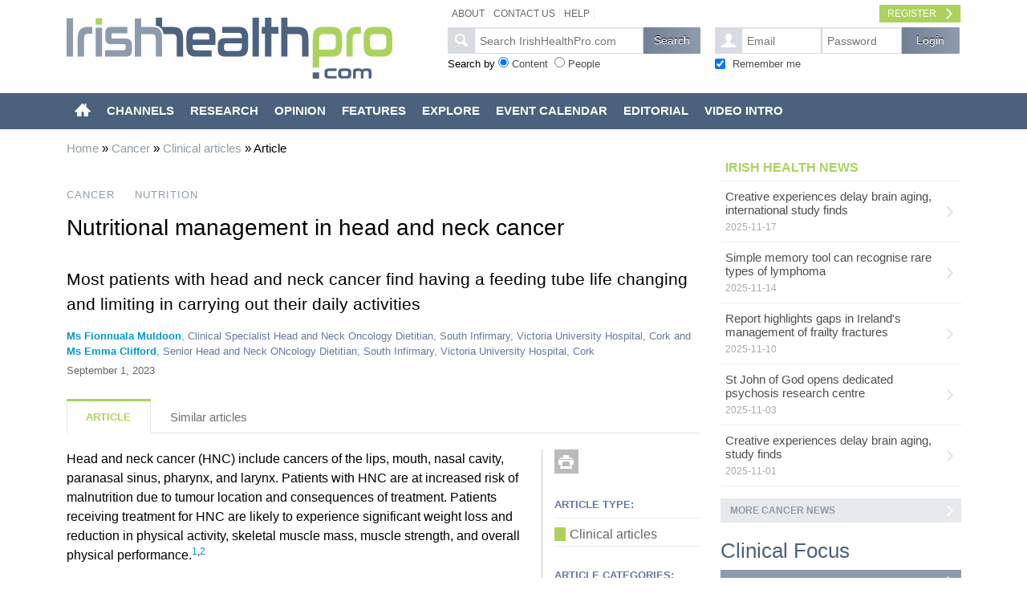

--- FILE ---
content_type: text/html; charset=UTF-8
request_url: https://www.irishhealthpro.com/content/articles/show/name/nutritional-management-in-head-and-neck-cancer
body_size: 17096
content:
<!DOCTYPE HTML>
<html>
    <head>

        <!-- Google tag (gtag.js) -->
        <script async src="https://www.googletagmanager.com/gtag/js?id=G-T33E9LP4M4"></script>
        <script>
        window.dataLayer = window.dataLayer || [];
        function gtag(){dataLayer.push(arguments);}
        gtag('js', new Date());

        gtag('config', 'G-T33E9LP4M4');
        </script>

        <meta charset="utf-8">
        <link rel="stylesheet" type="text/css" href="/assets/e3b30a39/chosen.css" />
<link rel="stylesheet" type="text/css" href="/assets/e3b30a39/custom.css" />
<link rel="stylesheet" type="text/css" href="/assets/14a4c173/css/prettyPhoto.css" />
<link rel="stylesheet" type="text/css" href="/themes/ihp/css/foundation.css" />
<link rel="stylesheet" type="text/css" href="/themes/ihp/css/chosen.css" />
<link rel="stylesheet" type="text/css" href="/themes/ihp/css/style.css" />
<link rel="stylesheet" type="text/css" href="/themes/1140/css/extra.css" />
<link rel="stylesheet" type="text/css" href="/themes/ihp/css/print.css" media="print" />
<link rel="stylesheet" type="text/css" href="/assets/2a18e4bd/jui/css/base/jquery-ui.css" />
<link rel="stylesheet" type="text/css" href="/assets/9a7ca7b/fullcalendar/fullcalendar.css" />
<link rel="stylesheet" type="text/css" href="/assets/9a7ca7b/themes/cupertino/theme.css" />
<link rel="stylesheet" type="text/css" href="/assets/c90080b7/css/tipsy.css" />
<script type="text/javascript" src="/assets/2a18e4bd/jquery.min.js"></script>
<script type="text/javascript" src="/assets/2a18e4bd/jquery.ba-bbq.js"></script>
<script type="text/javascript" src="/assets/2a18e4bd/jui/js/jquery-ui.min.js"></script>
<script type="text/javascript" src="/assets/f9b03951/jquery.yiigridview.js"></script>
<script type="text/javascript" src="/js/jquery.previewhelper.min.js"></script>
<script type="text/javascript" src="/js/jquery.add_ref_text.js"></script>
<script type="text/javascript" src="/assets/14a4c173/jquery.prettyPhoto.js"></script>
<script type="text/javascript" src="/assets/c68c0511/js/news.js"></script>
<script type="text/javascript" src="/themes/ihp/js/foundation.min.js"></script>
<script type="text/javascript" src="/themes/ihp/js/jquery.foundation.alerts.js"></script>
<script type="text/javascript" src="/themes/ihp/js/app.js"></script>
<script type="text/javascript" src="/themes/ihp/js/jquery.easing.1.2.js"></script>
<script type="text/javascript" src="/themes/ihp/js/jquery.prettyPhoto.js"></script>
<script type="text/javascript" src="/themes/ihp/js/ihpChosen.jquery.min.js"></script>
<script type="text/javascript" src="/themes/ihp/js/custom.js"></script>
<script type="text/javascript" src="/themes/ihp/js/jquery.scrollUp.js"></script>
<script type="text/javascript" src="/js/ga.js"></script>
<script type="text/javascript" src="/assets/9a7ca7b/fullcalendar/fullcalendar.js"></script>
<script type="text/javascript" src="/assets/c90080b7/jquery.tipsy.js"></script>
<script type="text/javascript">
/*<![CDATA[*/

                //GLOBAL VARS
                news_list = '#news_696dd71c1fa18';
                ihp_news_url = '/content/news/get/channel_id/258/max_list';
                news_refresh_interval = 30000;
            
/*]]>*/
</script>
<title>Nutritional management in head and neck cancer</title>
        <meta name="description" content="Irishhealthpro.com offers a comprehensive source of health information and up-to-the-minute health news. Includes information on hundreds of common conditions, downloadable health leaflets and forms, video Q&As, rate my hospital and find a doctor tools, and online health discussions.">
        <meta name="author" content="MedMedia Group">
        <meta name="viewport" content="initial-scale = 1.0, maximum-scale = 1.0, user-scalable = yes, width = device-width" />
        <meta name="apple-mobile-web-app-capable" content="yes" />
        <link rel="apple-touch-icon" href="/ihp-apple-touch-icon-57x57.png" />
        <link rel="apple-touch-icon" sizes="72x72" href="/ihp-apple-touch-icon-72x72.png" />
        <link rel="apple-touch-icon" sizes="114x114" href="/ihp-apple-touch-icon-114x114.png" />
        <link rel="apple-touch-icon" sizes="144x144" href="/ihp-apple-touch-icon-144x144.png" />
        <meta name="keywords" content="health, Ireland, Irish, healthcare, health service, medical, medicine, drugs, treatment, news, conditions, advice, information, downloads, discussions, doctor, GP, patient, vaccinations, calculator, hospital, healthy living, nutrition, women<92>s, men<92>s, children, cancer, heart, mental, asthma, diabetes, pain, travel, sexual, dental, pregnancy">
        <meta name="robots" content="follow,index">
        <meta name="revisit-after" content="1 day">
        <link rel="shortcut icon" href="/favicon-ihp-2.ico" />
            </head>
    <body>
                <!--[if lt IE 9]>
            <div id="ie6">
                <p>Note: The web browser you use is outdated. This page is based on modern technologies. For a full experience we advise a free upgrade to <a href="http://www.google.com/chrome" target="_blank">Google Chrome</a> or <a href="http://www.microsoft.com/windows/internet-explorer/worldwide-sites.aspx" target="_blank">Internet Explorer 9</a>.</p>
            </div>
        <![endif]-->
        
                                <header class="header">
            
            <div class="row">
                <div class="box-logo five columns"><a href="/"><img src="/themes/ihp/images/IHPro_logo.png" alt="Irish Health Pro" /></a></div>
                <div class="box-searchlogin seven columns">
                    <ul class="menu secondmenu" id="yw1">
<li><a href="/content/page/show/name/about-ihp">About</a></li>
<li><a href="/contact">Contact Us</a></li>
<li><a href="/content/type/list/name/help">Help</a></li>
<li class="register"><a href="/register">Register</a></li>
</ul>  
  
                        <div id="main-search" class="box-search">
                             <form id="search-form" action="/content/search/search" method="get">                            <div class="pre-search"></div>
                            <div class="aft-search">
                                <input id="main-search-input" name="main-search" placeholder="Search IrishHealthPro.com" class="search inputfield input-top-search" type="text" />                              
                                <input id="button-search-submit" class="inputbutton" type="submit" name="yt0" value="Search" />                            </div>
                            <div class="search-options">Search by 
                                <span id="search_type"><input value="content" id="search_type_0" checked="checked" type="radio" name="search_type" /> <label style="display:inline;" for="search_type_0">Content</label>&nbsp;&nbsp;<input value="user" id="search_type_1" type="radio" name="search_type" /> <label style="display:inline;" for="search_type_1">People</label></span>                            </div>          
                            </form>                        </div>
                    <div class="box-login">
            <form id="login-form" action="https://www.irishhealthpro.com/core/user/login" method="post">        <div class="pre-search pre-login"></div>
        <div class="aft-search">

                        <input class="inputfield" placeholder="Email" name="LoginForm[username]" id="LoginForm_username" type="text" />            
                        <input class="inputfield" placeholder="Password" name="LoginForm[password]" id="LoginForm_password" type="password" />            
            <input class="inputbutton" type="submit" name="yt1" value="Login" />        </div>
        <span class="remember">
            <input id="ytLoginForm_rememberMe" type="hidden" value="0" name="LoginForm[rememberMe]" /><input checked="checked" class="check" name="LoginForm[rememberMe]" id="LoginForm_rememberMe" value="1" type="checkbox" />            <label for="LoginForm_rememberMe">Remember me</label>
        </span>
        <span>
            </form>        </div>
<form id="login-form2" action="https://www.irishhealthpro.com/core/user/login" method="post">    <div class="row">
        <div class="mobile-form">
                <div class="col1">
                    <input class="inputfield" placeholder="Email" name="LoginForm[username]" id="LoginForm_username" type="text" />
                </div>
                <div class="col2">
                    <input class="inputfield" placeholder="Password" name="LoginForm[password]" id="LoginForm_password" type="password" />                </div>
                <input value="1" name="LoginForm[rememberMe]" id="LoginForm_rememberMe" type="hidden" />                <input class="inputbutton" type="submit" name="yt2" value="Login" />        </div>
    </div>
    </form>                </div>
            </div>
			
        </header>
        <div id="mainmenu-wrapper">
            <nav class="mainmenu mainmenu-cancer-channel">
            <div class="row">
                <div id="search-dock" class="twelve columns"></div>
            </div>
            <div class="row">
                <div class="twelve columns">
                                                            <a href="#" class="btn-openmenu">MENU</a>
                    <ul class="menu-channels">
                        <li><a href="/">HOME</a></li>
                        <li><a href="/content/channel/list">CHANNELS</a></li>
                        <li><a href="/content/type/list/name/research">RESEARCH</a></li>
                        <li><a href="/content/type/list/name/editorial-opinion">OPINION</a></li>
                        <li><a href="/content/type/list/name/features">FEATURES</a></li>
                        <li><a class="hide-for-smallest" href="/content/explore/channels/type/D3Tree">EXPLORE</a></li>
                        <li><a class="hide-for-smallest" href="/content/events/calendar">EVENT CALENDAR</a></li>
                        <li><a href="/content/type/list/name/patient-resources">PATIENT RESOURCES</a></li>
                        <li><a href="/content/page/show/name/medical-advisory-panel">MEDICAL ADVISORY PANEL</a></li>
                    </ul>
                    <ul id="oe_menu" class="oe_menu">
                        <li><a href="/"><img src="/themes/ihp/images/icon-home.png" alt="Irish Health Pro" /></a></li>
                        <li><a href="#" class="dropper">CHANNELS</a>
                            <div class="dropdown">
                                <ul class="threecol">
                                    <li><a href="/content/channel/show/name/cancer">Cancer</a></li><li><a href="/content/channel/show/name/cardiology-and-vascular">Cardiology and vascular</a></li><li><a href="/content/channel/show/name/child-health">Child health</a></li><li><a href="/content/channel/show/name/complementary-medicine">Complementary medicine</a></li><li><a href="/content/channel/show/name/dental-health">Dental health</a></li><li><a href="/content/channel/show/name/dermatology">Dermatology</a></li><li><a href="/content/channel/show/name/diabetes">Diabetes</a></li><li><a href="/content/channel/show/name/endocrinology">Endocrinology</a></li><li><a href="/content/channel/show/name/gastroenterology">Gastroenterology</a></li><li><a href="/content/channel/show/name/general-medicine">General medicine</a></li><li><a href="/content/channel/show/name/genetics">Genetics</a></li><li><a href="/content/channel/show/name/genito-urinary-medicine">Genito-urinary medicine</a></li>
                                </ul>
                                <ul  class="threecol">
                                    <li><a href="/content/channel/show/name/geriatric-medicine">Geriatric medicine</a></li><li><a href="/content/channel/show/name/haematology">Haematology</a></li><li><a href="/content/channel/show/name/health-services">Health services</a></li><li><a href="/content/channel/show/name/immunology">Immunology</a></li><li><a href="/content/channel/show/name/infectious-diseases">Infectious diseases</a></li><li><a href="/content/channel/show/name/legalethics">Legal/ethics</a></li><li><a href="/content/channel/show/name/mens-health">Men's health i</a></li><li><a href="/content/channel/show/name/mental-health">Mental health</a></li><li><a href="/content/channel/show/name/nephrology">Nephrology</a></li><li><a href="/content/channel/show/name/neurology">Neurology</a></li><li><a href="/content/channel/show/name/nursing">Nursing</a></li><li><a href="/content/channel/show/name/nutrition">Nutrition</a></li>                                </ul>
                                <ul class="threecol">
                                    <li><a href="/content/channel/show/name/obstetricsgynaecology">Obstetrics/gynaecology</a></li><li><a href="/content/channel/show/name/ophthalmology">Ophthalmology</a></li><li><a href="/content/channel/show/name/orthopaedics">Orthopaedics</a></li><li><a href="/content/channel/show/name/pain">Pain </a></li><li><a href="/content/channel/show/name/pharmacology">Pharmacology</a></li><li><a href="/content/channel/show/name/pharmacy">Pharmacy</a></li><li><a href="/content/channel/show/name/rehabilitation">Rehabilitation </a></li><li><a href="/content/channel/show/name/respiratory">Respiratory</a></li><li><a href="/content/channel/show/name/rheumatology">Rheumatology</a></li><li><a href="/content/channel/show/name/surgery">Surgery</a></li><li><a href="/content/channel/show/name/urology">Urology</a></li><li><a href="/content/channel/show/name/womens-health">Women’s health</a></li>                                </ul>
                            </div>
                        </li>
                        <li><a class="dropper" href="/content/type/list/name/research">RESEARCH</a>
                            <div class="dropdown">
                                <div class="nav-btn">
        <a class="btn-more nav-more" href="/content/type/list/name/research">Research Index</a></div>

<div class="nav-search">
        <div class="pre-search"></div>
        <div class="aft-search">
            <input id="search-input-300" name="search-300" placeholder="Click to search all research..." class="search inputfield input-search" type="text" />        </div>
        <div id="autocomplete-results-300"></div>
</div>

<div class="row"></div>

<aside class="box-news">
    <ul class="news-list fourcol">
                <h3>New Research</h3>
                <div id="yw2" class="list-view">
<div class="items">
<li>
    <article>
        <a href="/content/articles/show/name/head-and-neck-cancer-trial-to-develop-tools-for-more-accurate-diagnosis-and-treatment-strategies">Head and neck cancer trial to develop tools for more accurate diagnosis and treatment strategies</a>    </article>
</li><li>
    <article>
        <a href="/content/articles/show/name/new-research-from-the-setanta-%28study-of-heart-disease-and-immunity-after-covid-19-in-ireland%29-study">New research from the SETANTA (Study of heart disease and immunity after Covid-19 in Ireland) study</a>    </article>
</li><li>
    <article>
        <a href="/content/articles/show/name/positive-news-from-international-cancer-meeting">Positive news from international cancer meeting</a>    </article>
</li><li>
    <article>
        <a href="/content/articles/show/name/stem-cell-brain-repair-for-parkinsons">Stem cell brain repair for Parkinson's</a>    </article>
</li><li>
    <article>
        <a href="/content/articles/show/name/role-of-icd-post-myocardial-infarction">Role of ICD post myocardial infarction</a>    </article>
</li></div><div class="keys" style="display:none" title="/content/articles/show/name/nutritional-management-in-head-and-neck-cancer"><span>19846</span><span>19705</span><span>19620</span><span>19575</span><span>19514</span></div>
</div>    </ul>
</aside><aside class="box-news">
    <ul class="news-list fourcol">
                <h3>Popular Research</h3>
                <div id="yw3" class="list-view">
<div class="items">
<li>
    <article>
        <a href="/content/articles/show/name/warfarin-in-the-over-80s--a-risk-benefit-assessment">Warfarin in the over-80s:  a risk benefit assessment</a>    </article>
</li><li>
    <article>
        <a href="/content/articles/show/name/cancer-in-ireland-1994-2010">Cancer in Ireland: 1994-2010</a>    </article>
</li><li>
    <article>
        <a href="/content/articles/show/name/community-based-anticoagulation">Community-based anticoagulation</a>    </article>
</li><li>
    <article>
        <a href="/content/articles/show/name/childhood-overweight--lets-talk-about-it">Childhood overweight – let’s talk about it</a>    </article>
</li><li>
    <article>
        <a href="/content/articles/show/name/anaemia-referral">Anaemia referral</a>    </article>
</li></div><div class="keys" style="display:none" title="/content/articles/show/name/nutritional-management-in-head-and-neck-cancer"><span>7897</span><span>3679</span><span>6478</span><span>11254</span><span>7584</span></div>
</div>    </ul>
</aside><aside class="box-news">
    <ul class="news-list fourcol">
                <h3>Top Rated Research</h3>
                <div id="yw4" class="list-view">
<div class="items">
<li>
    <article>
        <a href="/content/articles/show/name/cancer-in-ireland-1994-2010">Cancer in Ireland: 1994-2010</a>    </article>
</li><li>
    <article>
        <a href="/content/articles/show/name/warfarin-in-the-over-80s--a-risk-benefit-assessment">Warfarin in the over-80s:  a risk benefit assessment</a>    </article>
</li><li>
    <article>
        <a href="/content/articles/show/name/pattern-of-referrals-to-an-irish-psychiatric-intensive-care-unit">Pattern of referrals to an Irish psychiatric intensive care unit</a>    </article>
</li><li>
    <article>
        <a href="/content/articles/show/name/surgical-audit-for-irish-general-practice">Surgical audit for Irish general practice</a>    </article>
</li><li>
    <article>
        <a href="/content/articles/show/name/community-based-anticoagulation">Community-based anticoagulation</a>    </article>
</li></div><div class="keys" style="display:none" title="/content/articles/show/name/nutritional-management-in-head-and-neck-cancer"><span>5</span><span>43</span><span>69</span><span>23</span><span>31</span></div>
</div>    </ul>
</aside><aside class="box-news">
    <ul class="news-list fourcol">
        <h3>Featured Content</h3>
        <li><img width="249" height="189" src="/images/thumbnails/03312022/mentaldiabetes2_nav-feature.jpg" /></li>
        <li><a href="/content/articles/show/name/the-psychological-complexity-of-diabetes">The psychological complexity of diabetes</a></li>
    </ul>
</aside>                            </div>
                        </li>
                        <li><a  class="dropper" href="/content/type/list/name/editorial-opinion">OPINION</a>
                            <div class="dropdown">
                                <div class="nav-btn">
        <a class="btn-more nav-more" href="/content/type/list/name/editorial-opinion">Opinion Index</a></div>

<div class="nav-search">
        <div class="pre-search"></div>
        <div class="aft-search">
            <input id="search-input-293" name="search-293" placeholder="Click to search all opinion..." class="search inputfield input-search" type="text" />        </div>
        <div id="autocomplete-results-293"></div>
</div>

<div class="row"></div>

<aside class="box-news">
    <ul class="news-list fourcol">
                <h3>New Opinion</h3>
                <div id="yw5" class="list-view">
<div class="items">
<li>
    <article>
        <a href="/content/articles/show/name/value-diversity%2C-treat-with-respect">Value diversity, treat with respect</a>    </article>
</li><li>
    <article>
        <a href="/content/articles/show/name/organ-donation--have-you-had-that-conversation">Organ donation – have you had that conversation?</a>    </article>
</li><li>
    <article>
        <a href="/content/articles/show/name/shifting-focus-from-weight-loss-to-health-gain">Shifting focus from ‘weight loss’ to ‘health gain’</a>    </article>
</li><li>
    <article>
        <a href="/content/articles/show/name/mental-health-in-an-era-of-global-crisis-and-uncertainty">Mental health in an era of global crisis and uncertainty</a>    </article>
</li><li>
    <article>
        <a href="/content/articles/show/name/cancer-survivors-and-the-right-to-be-forgotten">Cancer survivors and the ‘right to be forgotten’</a>    </article>
</li></div><div class="keys" style="display:none" title="/content/articles/show/name/nutritional-management-in-head-and-neck-cancer"><span>19820</span><span>19789</span><span>19766</span><span>19744</span><span>19668</span></div>
</div>    </ul>
</aside><aside class="box-news">
    <ul class="news-list fourcol">
                <h3>Popular Opinion</h3>
                <div id="yw6" class="list-view">
<div class="items">
<li>
    <article>
        <a href="/content/articles/show/name/sport-and-exercise-old-wives-tales">Sport and exercise: old wives’ tales</a>    </article>
</li><li>
    <article>
        <a href="/content/articles/show/name/getting-connected--a-digital-revolution-in-healthcare">Getting connected – a digital revolution in healthcare</a>    </article>
</li><li>
    <article>
        <a href="/content/articles/show/name/my-saviour--the-humble-cup-of-black-liquid">My saviour – the humble cup of black liquid!</a>    </article>
</li><li>
    <article>
        <a href="/content/articles/show/name/uncovering-the-hidden-layers-in-a-consultation">Uncovering the hidden layers in a consultation</a>    </article>
</li><li>
    <article>
        <a href="/content/articles/show/name/bipolar-disorder--helping-carers-to-understand">Bipolar disorder – helping carers to understand</a>    </article>
</li></div><div class="keys" style="display:none" title="/content/articles/show/name/nutritional-management-in-head-and-neck-cancer"><span>6620</span><span>9981</span><span>10389</span><span>7065</span><span>16152</span></div>
</div>    </ul>
</aside><aside class="box-news">
    <ul class="news-list fourcol">
                <h3>Top Rated Opinion</h3>
                <div id="yw7" class="list-view">
<div class="items">
<li>
    <article>
        <a href="/content/articles/show/name/how-to-help-children-cope-with-trauma">How to help children cope with trauma?</a>    </article>
</li><li>
    <article>
        <a href="/content/articles/show/name/comparative-effectiveness-of-weight-loss-interventions-in-clinical-practice">Comparative effectiveness of weight-loss interventions in clinical practice</a>    </article>
</li><li>
    <article>
        <a href="/content/articles/show/name/sport-and-exercise-old-wives-tales">Sport and exercise: old wives’ tales</a>    </article>
</li><li>
    <article>
        <a href="/content/articles/show/name/a-seven-day-health-service">A seven day health service</a>    </article>
</li></div><div class="keys" style="display:none" title="/content/articles/show/name/nutritional-management-in-head-and-neck-cancer"><span>22</span><span>4</span><span>6</span><span>65</span></div>
</div>    </ul>
</aside><aside class="box-news">
    <ul class="news-list fourcol">
        <h3>Featured Content</h3>
        <li><img width="249" height="189" src="/images/thumbnails/05032022/obesity_nav-feature.jpg" /></li>
        <li><a href="/content/articles/show/name/obesity--not-just-a-question-of-willpower">Obesity – not just a question of willpower</a></li>
    </ul>
</aside>
                            </div>
                        </li>
                        <li><a  class="dropper" href="/content/type/list/name/features">FEATURES</a>
                            <div class="dropdown">
                                <div class="nav-btn">
        <a class="btn-more nav-more" href="/content/type/list/name/features">Features Index</a></div>

<div class="nav-search">
        <div class="pre-search"></div>
        <div class="aft-search">
            <input id="search-input-296" name="search-296" placeholder="Click to search all features..." class="search inputfield input-search" type="text" />        </div>
        <div id="autocomplete-results-296"></div>
</div>

<div class="row"></div>

<aside class="box-news">
    <ul class="news-list fourcol">
                <h3>New Features</h3>
                <div id="yw8" class="list-view">
<div class="items">
<li>
    <article>
        <a href="/content/articles/show/name/bridging-the-gender-gap-in-womens-healthcare">Bridging the gender gap in women’s healthcare</a>    </article>
</li><li>
    <article>
        <a href="/content/articles/show/name/the-right-to-clean-air">The right to clean air</a>    </article>
</li><li>
    <article>
        <a href="/content/articles/show/name/mandatory-open-disclosure--what-lies-ahead">Mandatory open disclosure – what lies ahead?</a>    </article>
</li><li>
    <article>
        <a href="/content/articles/show/name/answer-to-the-rural-general-practice-crisis">Answer to the rural general practice crisis?</a>    </article>
</li><li>
    <article>
        <a href="/content/articles/show/name/the-dangers-of-risk-management">The dangers of risk management</a>    </article>
</li></div><div class="keys" style="display:none" title="/content/articles/show/name/nutritional-management-in-head-and-neck-cancer"><span>19821</span><span>19769</span><span>19674</span><span>19616</span><span>19599</span></div>
</div>    </ul>
</aside><aside class="box-news">
    <ul class="news-list fourcol">
                <h3>Popular Features</h3>
                <div id="yw9" class="list-view">
<div class="items">
<li>
    <article>
        <a href="/content/articles/show/name/rotunda-master-calls-for-new-termination-law">Rotunda Master calls for new termination law</a>    </article>
</li><li>
    <article>
        <a href="/content/articles/show/name/insomnia-treatment-options-and-approaches">Insomnia: treatment options and approaches</a>    </article>
</li><li>
    <article>
        <a href="/content/articles/show/name/prescribing-of-antibiotics-generic-versus-branded">Prescribing of antibiotics: generic versus branded</a>    </article>
</li><li>
    <article>
        <a href="/content/articles/show/name/time-to-take-a-long-hard-look-at-what-we-do">Time to take a long hard look at what we do</a>    </article>
</li><li>
    <article>
        <a href="/content/articles/show/name/the-four-rs-in-dealing-with-domestic-violence">The four ‘Rs’ in dealing with domestic violence</a>    </article>
</li></div><div class="keys" style="display:none" title="/content/articles/show/name/nutritional-management-in-head-and-neck-cancer"><span>8452</span><span>10943</span><span>7067</span><span>12097</span><span>9622</span></div>
</div>    </ul>
</aside><aside class="box-news">
    <ul class="news-list fourcol">
                <h3>Top Rated Features</h3>
                <div id="yw10" class="list-view">
<div class="items">
<li>
    <article>
        <a href="/content/articles/show/name/rotunda-master-calls-for-new-termination-law">Rotunda Master calls for new termination law</a>    </article>
</li><li>
    <article>
        <a href="/content/articles/show/name/health-in-the-roma-community">Health in the Roma community</a>    </article>
</li><li>
    <article>
        <a href="/content/articles/show/name/neuroendocrine-tumours-the-unusual-suspect">Neuroendocrine tumours: The unusual suspect</a>    </article>
</li><li>
    <article>
        <a href="/content/articles/show/name/without-the-best-bits--the-fruit-juice-vs-whole-fruit-debate">Without the 'best bits' – The fruit juice vs whole fruit debate</a>    </article>
</li><li>
    <article>
        <a href="/content/articles/show/name/new-cloud-on-healthcare-horizon">New cloud on healthcare horizon</a>    </article>
</li></div><div class="keys" style="display:none" title="/content/articles/show/name/nutritional-management-in-head-and-neck-cancer"><span>42</span><span>53</span><span>60</span><span>67</span><span>39</span></div>
</div>    </ul>
</aside><aside class="box-news">
    <ul class="news-list fourcol">
        <h3>Featured Content</h3>
        <li><img width="249" height="189" src="/images/thumbnails/03282025/fresh-air-concept1_nav-feature.jpg" /></li>
        <li><a href="/content/articles/show/name/the-right-to-clean-air">The right to clean air</a></li>
    </ul>
</aside>                            </div>
                        </li>
                        <li class="hide-for-smallest"><a  class="dropper" href="#">EXPLORE</a>
                            <div class="dropdown">
                                <div class="row">
                                    <div style="float:left; width:32%; margin-right: 20px"><h3>Radial Graph Explorer</h3><a href="/content/explore/channels"><img src="/themes/ihp/images/rgraph-explorer.png" alt="" /></a></div>
                                    <div style="float:left; width:31%; margin-right: 20px"><h3>Anatomy Explorer</h3><a href="/content/explore/anatomy"><img src="/themes/ihp/images/anatomy-explorer.png" alt="" /></a></div>
                                    <div style="float:right; width:32%"><h3>Tree Explorer</h3><a href="/content/explore/channels/type/D3Tree"><img src="/themes/ihp/images/hypertree-explorer.png" alt="" /></a></div>
                                </div>
                            </div>
                        </li>
                                                <li id="events-tab" class="hide-for-smallest"><a  class="dropper" href="#">EVENT CALENDAR</a>
                            <div class="dropdown">
                                <div style="width:70%; float: left;" id="yw11"></div><ul id="events-list" style="width: 30%; float: left"></ul>                            </div>
                        </li>
                                                                        <li><a href="#" class="dropper">EDITORIAL</a>
                                                         <div class="dropdown" id="medicaladvisorypanel">
                                <ul>         
                                    <li><a href="/content/page/show/name/medical-advisory-panel">Medical Advisory Panel</a></li>
                                    <li><a href="/content/authors/listing">Authors Directory</a></li>
                                    <li><a href="/content/journal/listing">Journals Directory</a></li>
                                    <li><a href="/content/reviews/reviewers">Clinical Review Panel Directory</a></li>
                                </ul>
                            </div>
                        </li>
                                                <li>
                            <a class="dropper" href="/content/page/show/name/video-introduction">VIDEO INTRO</a>                        </li>                  
                    </ul>
                </div>
            </div>
        </nav>
        </div>
                 
                
        <!-- 2 COLUMN, MAIN CONTENT AREA -->
        <div class="row">
    <div class="colA columns Cancer">
                  <div class="breadcrumbs">
<a href="/">Home</a> &raquo; <a href="/content/channel/show/name/cancer">Cancer</a> &raquo; <a href="/content/channel/show/name/cancer/topic/clinical-articles">Clinical articles</a> &raquo; <span>Article</span></div>          

<article class="box-document text sect-cancer">
    <header>
        
                <h3 class="section-head" id="section-head-cancer">
            <a href="/content/channel/show/name/cancer">CANCER</a>        </h3>
                <h3 class="section-head" id="section-head-nutrition">
            <a href="/content/channel/show/name/nutrition">NUTRITION</a>        </h3>
                <h1>Nutritional management in head and neck cancer</h1>
        <h2 class="section-intro">Most patients with head and neck cancer find having a feeding tube life changing and limiting in carrying out their daily activities</h2>
        <p class="author"><strong><a title="Notify me by email when a new posting appears by this author on IrishHealthPro" href="/content/authors/list/id/2361">Ms Fionnuala Muldoon</a></strong>, Clinical Specialist Head and Neck Oncology Dietitian, South Infirmary, Victoria University Hospital, Cork and <strong><a title="Notify me by email when a new posting appears by this author on IrishHealthPro" href="/content/authors/list/id/2362">Ms Emma Clifford</a></strong>, Senior Head and Neck ONcology Dietitian, South Infirmary, Victoria University Hospital, Cork</p>
        <p class="publication">September 1, 2023</p>
    </header>
    <dl class="tabs hide-for-smallest">
        <dd class="active"><a href="#content19296tab1">Article</a></dd>
                <dd><a href="#content19296tab2" id="get-similar-articles">Similar articles</a></dd>
    </dl>
    <ul class="tabs-content">
        <li class="active" id="content19296tab1Tab" style="display: block;">
            <!-- Tools -->
            <aside class="box-docinfo hide-for-smallest">
    <div class="box-docbtn hide-for-print"> 
        <a class="btn-doc btn-print hide-for-smallest tipsy-tooltip" title="Print" target="_blank" href="/content/articles/print/name/nutritional-management-in-head-and-neck-cancer"></a>                    </div>
    <h2 class="hide-for-smallest">ARTICLE TYPE:</h2>
    <ul class="channel-tags hide-for-smallest">
                    <li><a href="/content/type/list/name/clinical-articles">Clinical articles</a></li>
            </ul>
    <h2 class="hide-for-smallest">ARTICLE CATEGORIES:</h2>
    <ul class="channel-tags hide-for-smallest">
                    <li class="cancer">
                            <a href="/content/channel/show/name/cancer">Cancer</a>            </li>
            
                    <li class="nutrition">
                            <a href="/content/channel/show/name/nutrition">Nutrition</a>            </li>
            
            </ul>
        <h2 class="hide-for-smallest">SOURCE JOURNAL:</h2>
    <ul class="channel-tags hide-for-smallest">
            <li><a title="Notify me by email when a new posting appears for this journal on IrishHealthPro" href="/content/journal/list/id/326">Professional Nutrition & Dietetic Review</a></li>
    </ul>
            <h2 class="hide-for-smallest hide-for-print">RATE ARTICLE:</h2>
    <p class="hide-for-smallest hide-for-print"><div class="rating-widget"><p></p><a id="rating-btn-1" class="rating-btn" href="#">1</a><a id="rating-btn-2" class="rating-btn" href="#">2</a><a id="rating-btn-3" class="rating-btn" href="#">3</a><a id="rating-btn-4" class="rating-btn" href="#">4</a><a id="rating-btn-5" class="rating-btn" href="#">5</a></div></p>
          <h2 class="hide-for-smallest">KEYWORDS:</h2>
      <p class="tags hide-for-smallest">
        <a href="/content/keyword/list/name/cancer-nutrition">cancer nutrition</a> | <a href="/content/keyword/list/name/head-and-neck-cancer">head and neck cancer</a>                <h2 class="hide-for-smallest">AUTHORS:</h2>
    <p class="tags hide-for-smallest">
        <a title="Notify me by email when a new posting appears by this author on IrishHealthPro" href="/content/authors/list/id/2361">Ms Fionnuala Muldoon</a> | <a title="Notify me by email when a new posting appears by this author on IrishHealthPro" href="/content/authors/list/id/2362">Ms Emma Clifford</a>        </aside>            
                        <!-- Content -->
                      
          <p>
	Head and neck cancer (HNC) include cancers of the lips, mouth, nasal cavity, paranasal sinus, pharynx, and larynx. Patients with HNC are at increased risk of malnutrition due to tumour location and consequences of treatment. Patients receiving treatment for HNC are likely to experience significant weight loss and reduction in physical activity, skeletal muscle mass, muscle strength, and overall physical performance.<sup>1,2</sup></p>
<p>
	The high prevalence of malnutrition in patients with HNC negatively impacts patient outcomes. It has been reported that sarcopenia occurs in 6.6% to 70.9% of HNC patients and malnutrition in 30% to 50% of patients.<sup>3,4,5</sup> A review by Cook et al described the important role of the dietitian in the head and neck cancer pathway.<sup>6</sup> Malnutrition and unintentional weight loss can occur at any stage of the patient pathway, and up to 60% of HNC patients have experienced this before commencing treatment,<sup>7</sup> increasing to up to 86% at the end of chemo/radiotherapy.<sup>8</sup></p>
<p>
	Recent studies found that patients who are overweight or obese at diagnosis can be at a higher risk of malnutrition during treatment.<sup>9</sup> Malnutrition is adversely associated with treatment tolerance, wound healing, surgical complications, morbidity, mortality, quality of life and survival.<sup>10</sup> Furthermore, weight loss is a predictor for poor survival and treatment tolerance.<sup>11,12</sup></p>
<h3>
	Specialist support</h3>
<p>
	HNC patients benefit from nutritional support provided by a specialist dietitian. When oral intake is insufficient, a feeding tube is often required. This is usually due to progressive dysphagia, post-operative dysphagia or if required on chemo/radiotherapy due to treatment toxicity. If enteral feeding is required for more than three to four weeks, percutaneous endoscopic gastrostomy (PEG) is the most common feeding tube used. This is associated with fewer treatment disturbances and can improve clinical outcomes and survival.<sup>13</sup></p>
<p>
	Differences occur across centres nationally and internationally regarding prophylactic versus reactive enteral feeding on chemo/radiotherapy. The evidence base for placement of prophylactic gastrostomy tubes before chemo/radiotherapy remains inconclusive.<sup>14,15</sup> There are some guidelines available to assist in appropriate decision-making, which considers tumour stage, site, age, nutritional status, dysphagia, performance status and potential toxicities as a result of planned treatment.<sup>9,16,17,18</sup></p>
<p>
	Kao et al recently described the impact of prophylactic PEG versus reactive feeding on chemo/radiotherapy in over 11,000 patients with HNC. Timing of PEG placement had no effect on BMI changes and overall survival. However, prophylactic PEG placement decreased hospital admission rates compared to reactive feeding.<sup>19</sup> Further research on the optimal indications for prophylactic PEG placement is required.</p>
<h3>
	Quality of life</h3>
<p>
	Quality of life is an important factor to consider in all cancer patient pathways but it is of particular significance to HNC patients due to changes in physical appearance, difficulties eating and drinking, difficulties with speech and side effects of treatment. A study following patients five years after diagnosis reported improvements in sleep, pain, global health status, and emotional function. However, problems with dry mouth, dentition, sense of smell and taste continued to worsen over time.<sup>20</sup> Corry et al compared HNC patients receiving nasogastric tube (NGT) feeding and PEG feeding and found no differences in physical condition or overall quality of life. Patients on PEG feeding lost less weight six weeks post treatment, but at six months post treatment there was no difference in weight loss between NGT and PEG groups.<sup>21</sup></p>
<p>
	The European Organisation for Research and Treatment of Cancer (EORTC) QLQ-C30 is a widely used cancer-specific quality of life tool. A review using these questionnaires showed patients described family, pain, physical appearance, being able to eat and drink, and being able to eat and drink together as important areas of quality of life.<sup>22</sup> In a study by Ehrsson et al assessing quality of life of patients on enteral feeding, there were no differences in quality of life between the patients who were eating orally versus enterally fed. Many patients expressed positive aspects about receiving enteral nutrition as it reduced the burden of needing to maintain nutrition orally when it was difficult. The negative aspects described enteral feeding as time-consuming and for some it was difficult to manage to take all feeds prescribed.&nbsp;</p>
<p>
	This study also compared quality of life in NGT versus PEG, where patients on PEG feeding found the tube uncomfortable, caused sleep difficulties and limited social activities. For patients with NGT, they reported embarrassment due to the tube being visible, which they felt also limited social activities.<sup>23</sup> In the study by Corry et al, patients with NGT described pharyngeal ulceration, inconvenience with NGT, altered body image, and interference in family and social life when comparing NGT with PEG. There were no differences in quality of life between the two groups one week after tube insertion or six weeks after completion of treatment.<sup>21</sup> However, Sadasivan et al showed significant differences six weeks post insertion regarding weight change and quality of life in favour of PEG.<sup>24</sup></p>
<p>
	At the South Infirmary Victoria University Hospital (SIVUH), we conducted two studies on patients with HNC on home enteral feeding. Study 1 was a retrospective audit investigating reasons for gastrostomy tube insertion in HNC patients, and Study 2 investigated quality of life of HNC patients receiving home enteral nutrition.</p>
<h3>
	Study 1</h3>
<p>
	The aim of this study was to determine the reasons for gastrostomy tube insertion, duration of enteral feeding and nutritional outcomes in patients with HNC under the care of SIVUH.</p>
<p>
	<em>Methods</em></p>
<p>
	Data were collected prospectively from a patient database on HNC adult patients who had a gastrostomy tube inserted from January 2022 to December 2022. Accessing dietetic record cards enabled identification of patient demographics, disease demographics, weight changes, oncological treatment, reason for insertion and enteral feeding duration.</p>
<p>
	<em>Results</em></p>
<p>
	A total of 32 new gastrostomy tubes were inserted in SIVUH in 2022. Eight tubes were placed prophylactically and 24 were used immediately (<em>see Figure 1</em>). Sixteen patients had lost weight (range -0.01% to -17.8%). However, four patients weight remained stable and 12 patients gained weight (range 0.7% to 20.4%). Average weight change was 0.4% loss. Three patients did not use their gastrostomy tube and these tubes were placed prophylactically pre radiotherapy. Just over half of these patients (53%) are still using their gastrostomy tubes and are active on home enteral nutrition (<em>see Figure 2</em>).</p>
<p>
	

<div class="content-image" /><a href="/images/08302023/hnc-fig1.png"><img width="350" height="350" src="/images/thumbnails/08302023/hnc-fig1_ihp-tn.png" /></a><div class="image-caption" />&nbsp;(click to enlarge)</div></div></p>
<p>
	

<div class="content-image" /><a href="/images/08302023/hnc-fig2.png"><img width="350" height="350" src="/images/thumbnails/08302023/hnc-fig2_ihp-tn.png" /></a><div class="image-caption" />&nbsp;(click to enlarge)</div></div></p>
<p>
	<em>Conclusion</em></p>
<p>
	This audit explored the reason for gastrostomy tube placement in adults with HNC and its impact on nutritional status. Although weight loss occurred in 50% of patients, this weight loss was not significant. More than half of patients in this study are still using their gastrostomy tube. Quantifying the duration of tube feeding with patients prior to tube placement can help address expectations. Future efforts to introduce a multidisciplinary team gastrostomy tube placement protocol, designed to identify placement criteria, may improve patient nutritional outcomes and optimise quality of life.</p>
<h3>
	Study 2&nbsp;</h3>
<p>
	The aim of this study was to investigate the impact of gastrostomy tube feeding on quality of life in HNC patients.&nbsp;</p>
<p>
	<em>Methods</em></p>
<p>
	Cross sectional data collection occurred in February 2023 from patients on active home enteral nutrition (HEN) under the care of SIVUH dietitians. EORTC QLQ-C30 v3.0 quality of life questionnaires were sent to patients to complete at home. EORTC measures are cancer-specific, multidimensional, and cover a broad range of physical and psychological symptoms, as well as the impact on daily functioning. These were scored as per the EORTC QLQ-C30 Scoring Manual Third Edition. To gather qualitative data, patients were asked to describe how a feeding tube may impact their quality of life and to describe the support the dietetic department has provided them.&nbsp;</p>
<p>
	<em>Results</em></p>
<p>
	EORTC QLQ-C30 reference values were used to compare data, which are mean and median scores collected from 23,553 patients with varying cancer types. Forty patients were active on HEN caseload and were included in the study. Some 23 patients returned the questionnaires resulting in a response rate of 57.5%. Mean scores were compared to EORTC QLQ-C30 reference values. Quality of life scores, functioning scores and symptom burden were assessed. Mean quality of life scores were lower overall in this cohort of patients (<em>see Figure 3</em>).&nbsp;</p>
<p>
	

<div class="content-image" /><a href="/images/08302023/hnc-fig3.png"><img width="350" height="350" src="/images/thumbnails/08302023/hnc-fig3_ihp-tn.png" /></a><div class="image-caption" />&nbsp;(click to enlarge)</div></div></p>
<p>
	In summary, more patients had low quality of life scores and less patients had high quality of life scores compared to reference values. Within the functioning scores element of the questionnaire, higher functioning scales indicate better functioning. This cohort of patients had lower functioning scores across all types of functioning scales.&nbsp;</p>
<p>
	When reviewing symptom burden, higher symptom scores indicate higher symptom burden. When comparing to reference values, higher levels of fatigue, poor appetite, dyspnoea, insomnia, constipation and diarrhoea were noted in this study (<em>see Figure 4</em>). Qualitatively, feeding tube presence did appear to effect quality of life. Responses were grouped into themes: impact on social life, eating and drinking, leisure activities or no change in quality of life.&nbsp;</p>
<p>
	

<div class="content-image" /><a href="/images/08302023/hnc-fig4.png"><img width="350" height="350" src="/images/thumbnails/08302023/hnc-fig4_ihp-tn.png" /></a><div class="image-caption" />&nbsp;(click to enlarge)</div></div></p>
<p>
	<em>&ldquo;Without it I would not be alive today. However, it is restrictive as I use it for all my feeds and medication which means I cannot leave the house much.&rdquo;</em></p>
<p>
	<em>&ldquo;I&rsquo;m lucky to have had it fitted as I am eating very little. I miss food, but the PEG itself made no impact on my day-to-day activities.&rdquo;</em></p>
<p>
	<em>&ldquo;This was a big change for me. I have to plan my day around my feeds. I cannot go out for meals properly. This has been a big change in life.&rdquo;</em></p>
<p>
	Dietetic service evaluation was overwhelmingly positive and confirms the vital role of the dietitian in HNC, not only for maintaining nutrition but also considering quality of life.</p>
<h3>
	Conclusion</h3>
<p>
	These results show that quality of life in HNC patients with a feeding tube is lower than reference values. This cannot be directly correlated with feeding tube presence, but it may play a factor. Symptom burden was also higher than reference values but did vary significantly between patients. Qualitatively, most patients found having a feeding tube life changing and often limiting in carrying out their daily activities. In future, repeated quality of life assessments at different time points across the cancer journey and introduction of survivorship clinics would be beneficial.</p>
<p>
	<em>References</em></p>
<ol class="referenceList">
	<li>
		L&oslash;nbro S, Dalgas U, Primdahl H, et al. Lean body mass and muscle function in head and neck cancer patients and healthy individuals &ndash; results from the DAHANCA 25 study. Acta Oncol 2013; 52(7): 1543-51&nbsp;</li>
	<li>
		Silver HJ, Dietrich MS, Murphy BA. Changes in body mass, energy balance, physical function, and inflammatory state in patients with locally advanced head and neck cancer treated with concurrent chemoradiation after low-dose induction chemotherapy. Head &amp; Neck 2007; 29(10): 893-900.</li>
	<li>
		Findlay M, White K, Lai M, et al. The association between computed tomography &ndash; defined sarcopenia and outcomes in adult patients undergoing radiotherapy of curative intent for head and neck cancer: a systematic review. J Acad Nutr Diet 2020; 120: 1330-1347&nbsp;</li>
	<li>
		Van Bokhorst-de van der Schueren MA, van Leeuwen PA, Kuik DJ, Klop WM, et al. The impact of nutritional status on the prognoses of patients with advanced head and neck cancer. Cancer 1999; 86: 519-527&nbsp;</li>
	<li>
		Marshall KM, Loeliger J, Nolte L, et al. Prevalence of malnutrition and impact on clinical outcomes in cancer services: a comparison of two time points. Clin Nutr 2019; 38: 644-651</li>
	<li>
		Cook F, Rodriguez JM, McCaul LK. Malnutrition, nutrition support and dietary intervention: the role of the dietitian supporting patients with head and neck cancer. Br Dent J 2022; 233(9): 757-764</li>
	<li>
		Ravasco P, Monteiro-Grillo I, Marques Vidal P, et al. Impact of nutrition on outcome: a prospective randomized controlled trial in patients with head and neck cancer undergoing radiotherapy. Head Neck 2005; 27: 659-668</li>
	<li>
		Orell H, Schwab U, Saarilahti K, et al. Nutritional counseling for head and neck cancer patients undergoing (chemo) radiotherapy - a prospective randomized trial.&nbsp;Front Nutr&nbsp;2019;&nbsp;6:&nbsp;22</li>
	<li>
		Brown T, Ross L, Jones L, et al. Nutrition outcomes following implementation of validated swallowing and nutrition guidelines for patients with head and neck cancer. Support Care Cancer 2014; 22: 2381-2391&nbsp;</li>
	<li>
		Van Bokhorst-de van der Schueren MA, van Leeuwen PA, Sauerwein HP, et al. Assessment of malnutrition parameters in head and neck cancer and their relation to postoperative complications. Head Neck 1997; 19: 419-425&nbsp;</li>
	<li>
		Langius JAE, Bakker S, Rietveld DHF, et al. Critical weight loss is a major prognostic indicator for disease-specific survival in patients with head and neck cancer receiving radiotherapy. Br J Cancer 2013; 109: 1093-1099</li>
	<li>
		Sandm&aelig;l JA, Sand K, Bye A, et al. Nutritional experiences in head and neck cancer patients. Eur J Cancer Care 2019; 28: e13168</li>
	<li>
		M&uuml;ller-Richter U, Betz C, Hartmann S, et al. Nutrition management for head and neck cancer patients improves clinical outcome and survival. Nutr Res 2017; 48: 1-8</li>
	<li>
		Nugent B, Lewis S, O&rsquo;Sullivan JM. Enteral feeding methods for nutritional management in patients with head and neck cancers being treated with radiotherapy and/or chemotherapy. Cochrane Database Syst Rev 2013; DOI: 10.1002/14651858.CD007904.pub3</li>
	<li>
		Paleri V, Patterson J, Rousseau N, et al. Gastrostomy versus nasogastric tube feeding for chemoradiation patients with head and neck cancer: the TUBE pilot RCT. Health Technol Assess 2018; 22: 1-144</li>
	<li>
		National Institute for Health and Care Excellence. Cancer of the upper aerodigestive tract: assessment and management in people aged 16 and over. 2016. Available at https://www.nice.org.uk/guidance/ng36 [accessed July 2023]</li>
	<li>
		Brown TE, Getliffe V, Banks MD, et al. Validation of an updated evidence-based protocol for proactive gastrostomy tube insertion in patients with head and neck cancer. Eur J Clin Nutr 2016; 70: 574-581</li>
	<li>
		Talwar B, Findlay M. When is the optimal time for placing a gastrostomy in patients undergoing treatment for head and neck cancer? Curr Opin Support Palliat Care 2012; 6: 41-53</li>
	<li>
		Kao DD, Ferrandino RM, Bauml JM, et al. Prophylactic feeding tube placement for squamous cell carcinoma of the head and neck. Oral Oncology 2022; 135: 106216</li>
	<li>
		Nordgren M, Jannert M, Boysen M, et al. Health-related quality of life in patients with pharyngeal carcinoma: a five-year follow-up. Head Neck 2006; 28: 339-349</li>
	<li>
		Corry J, Poon W, McPhee N, et al. Prospective study of percutaneous endoscopic gastrostomy tubes versus nasogastric tubes for enteral feeding in patients with head and neck cancer undergoing (chemo) radiation. Head Neck 2009; 31: 867-876</li>
	<li>
		Aaronson NK, Ahmedzai S, Bergman B, et al. The European Organization for Research and Treatment of Cancer QLQ-C30: a quality-of-life instrument for use in international clinical trials in oncology. J Natl Cancer Inst 1993; 85: 365-376</li>
	<li>
		Ehrsson YT, Sundberg K, Laurell G, et al. Head and neck cancer patients&rsquo; perceptions of quality of life and how it is affected by the disease and enteral tube feeding during treatment. Ups J Med Sci 2015; 120(4): 280-289</li>
	<li>
		Sadasivan A, Faizal B, Kumar M. Nasogastric and percutaneous endoscopic gastrostomy tube use in advanced head and neck cancer patients: a comparative study. J Pain Palliat Care Pharmacother 2012; 26: 226-232</li>
</ol>
 
          
            <footer>
            <small>&copy; Medmedia Publications/Professional Nutrition and Dietetic Review 2023</small>
            </footer>
        </li>
        <li id="content19296tab2Tab" style="display: none;" class="">
  
        </li>
     </ul>
</article>
 
    </div>
  <div class="colB columns">
      <div class="box-news">
        
<dl class="tabs pill">
        <!--<dd class="active"><a href="#newstab1">IRISH CANCER NEWS</a></dd>-->
    
        
    <h3 style="color: #acd25d; padding-left: 6px;">IRISH HEALTH NEWS</h3>
    </dl>
<ul class="tabs-content">
    <li class="active" id="newstab1Tab">
        <ul id="" class="news-list">
            <li><article><a href="/content/articles/show/name/creative-experiences-delay-brain-aging%2C-international-study-finds"><h1>Creative experiences delay brain aging, international study finds</h1><date>2025-11-17</date></a></article></li><li><article><a href="/content/articles/show/name/simple-memory-tool-can-recognise-rare-types-of-lymphoma"><h1>Simple memory tool can recognise rare types of lymphoma</h1><date>2025-11-14</date></a></article></li><li><article><a href="/content/articles/show/name/report-highlights-gaps-in-irelands-management-of-frailty-fractures"><h1>Report highlights gaps in Ireland's management of frailty fractures</h1><date>2025-11-10</date></a></article></li><li><article><a href="/content/articles/show/name/st-john-of-god-opens-dedicated-psychosis-research-centre"><h1>St John of God opens dedicated psychosis research centre</h1><date>2025-11-03</date></a></article></li><li><article><a href="/content/articles/show/name/creative-experiences-delay-brain-aging%2C-study-finds"><h1>Creative experiences delay brain aging, study finds</h1><date>2025-11-01</date></a></article></li>        </ul>
        <a class="btn-more" style="width:100%" href="/content/channel/show/name/cancer/topic/news">More Cancer news</a>        
        
    </li>
    </ul>


      </div>
                  <div class="box-channels">
    <h1 class="section-head">Clinical Focus</h1>
    <nav>
        <ul class="channel-selector">
                        <li class="cancer"><a href="/content/channel/show/name/cancer">CANCER</a></li>
            <li class="cardiology"><a href="/content/channel/show/name/cardiology-and-vascular">CARDIOLOGY</a></li>
            <li class="diabetes"><a href="/content/channel/show/name/diabetes">DIABETES</a></li>
            <li class="mental-health"><a href="/content/channel/show/name/mental-health">MENTAL HEALTH</a></li>
                    </ul>
    </nav>
</div>     
      
  </div>
</div>
 
        <!-- //2 COLUMN, MAIN CONTENT AREA -->
        <footer class="footer">
            <div class="box-foothead">
                <div class="row">
                    <div class="box-footlogo colA columns"><img src="/themes/ihp/images/IHPro_logo_small.png" alt="IrishHealthPro" class="smalllogo">Ireland's definitive website for health professionals</div>
                    <div class="box-socfooter colB columns"></div>
                    <span class="box-socfooter colB columns">
                        <div class="social-buttons"> <a href="http://twitter.com/irishhealthpro" class="btn-soc tw transition"></a> <a href="#" class="btn-soc fb transition"></a> <a href="#" class="btn-soc go transition"></a> </div>
                    </span> </div>
            </div>
            <div class="row">
                                <aside class="box-medmedia colA columns">      
                        <div class="six columns">
                            <ul class="news-list">
                                <li><a href="/content/authors/listing">Authors Directory</a></li>
                                <li><a href="/content/journal/listing">Journals Directory</a></li>
                                <li><a href="/content/reviews/reviewers">Clinical Review Panel Directory</a></li>
                            </ul>
                        </div>
                        <div class="six columns">
                            <ul class="news-list">
                                <li><a href="/content/page/show/name/external-links">Useful Links</a></li>
                                <li><a href="/content/page/show/name/privacy-policy-ihp">Privacy Policy</a></li>
                                <li><a href="/content/page/show/name/terms--conditions-of-use--disclaimer-ihp">Terms & Conditions</a></li>
                            </ul>
                        </div>
                   </aside> 
                <div class="box-newsletter colB columns">
                                        <div class="eight columns centered">
                         <a href="http://www.medmedia.ie" target="_blank"><img src="/themes/1140/images/medmedia_logo.png" width="130" height="60" alt="Medmedia Group" /></a>
                    </div>
                </div>
                            </div>
        </footer>
    <script type="text/javascript" src="/assets/e3b30a39/chosen.jquery.min.js"></script>
<script type="text/javascript" src="/assets/9e14442d/listview/jquery.yiilistview.js"></script>
<script type="text/javascript">
/*<![CDATA[*/

			jQuery(".content-image a").attr("rel","prettyPhoto[1768806172]");
			jQuery("a[rel^='prettyPhoto']").prettyPhoto({'theme':'light_rounded'});
		

function initTipsy(){
$(".tipsy-inner, .tipsy").remove(); 
$('.tipsy-tooltip').tipsy({'delayIn':100,'delayOut':250,'fade':false,'gravity':'n','html':true,'opacity':0.9,'trigger':'hover','live':true,'autoHide':true});$('.tooltipclick').tipsy({'delayIn':100,'delayOut':250,'fade':false,'gravity':'n','html':true,'opacity':0.9,'trigger':'focus','live':true,'autoHide':true});
}

jQuery(function($) {
$( 'select:not(#pageSize,#topicListSize,#gridPageSize)' ).chosen({'allow_single_deselect':true});
$('form.grid-page-sizer').live('change', function(e) { 
                    $(this).trigger('submit');
                });
$('body').on('click','#rating-btn-1',function(){jQuery.ajax({'data':{'rate':1,'id':'19296'},'type':'GET','success':function(data){
                        if (data.status == "success"){ 
                            //following line does not work, so moving logic to RatingController::actionCreate()
                            // @see http://stackoverflow.com/questions/13345619/dynamically-change-the-url-of-yii-ajaxlink-on-success
                            var btnprefix = "rating-btn-";   
                            var btnid;
                            for (var i=1;i<=5;i++)
                            { 
                                btnid = "rating-btn-" + i;
                                if (i <=data.rating){   
                                    $("#"+btnid).addClass("on");
                                } else { 
                                   $("#"+btnid).removeClass("on");
                                }
                            }
                            
                        }
                },'url':'/content/rating/create','cache':false});return false;});
$('body').on('click','#rating-btn-2',function(){jQuery.ajax({'data':{'rate':2,'id':'19296'},'type':'GET','success':function(data){
                        if (data.status == "success"){ 
                            //following line does not work, so moving logic to RatingController::actionCreate()
                            // @see http://stackoverflow.com/questions/13345619/dynamically-change-the-url-of-yii-ajaxlink-on-success
                            var btnprefix = "rating-btn-";   
                            var btnid;
                            for (var i=1;i<=5;i++)
                            { 
                                btnid = "rating-btn-" + i;
                                if (i <=data.rating){   
                                    $("#"+btnid).addClass("on");
                                } else { 
                                   $("#"+btnid).removeClass("on");
                                }
                            }
                            
                        }
                },'url':'/content/rating/create','cache':false});return false;});
$('body').on('click','#rating-btn-3',function(){jQuery.ajax({'data':{'rate':3,'id':'19296'},'type':'GET','success':function(data){
                        if (data.status == "success"){ 
                            //following line does not work, so moving logic to RatingController::actionCreate()
                            // @see http://stackoverflow.com/questions/13345619/dynamically-change-the-url-of-yii-ajaxlink-on-success
                            var btnprefix = "rating-btn-";   
                            var btnid;
                            for (var i=1;i<=5;i++)
                            { 
                                btnid = "rating-btn-" + i;
                                if (i <=data.rating){   
                                    $("#"+btnid).addClass("on");
                                } else { 
                                   $("#"+btnid).removeClass("on");
                                }
                            }
                            
                        }
                },'url':'/content/rating/create','cache':false});return false;});
$('body').on('click','#rating-btn-4',function(){jQuery.ajax({'data':{'rate':4,'id':'19296'},'type':'GET','success':function(data){
                        if (data.status == "success"){ 
                            //following line does not work, so moving logic to RatingController::actionCreate()
                            // @see http://stackoverflow.com/questions/13345619/dynamically-change-the-url-of-yii-ajaxlink-on-success
                            var btnprefix = "rating-btn-";   
                            var btnid;
                            for (var i=1;i<=5;i++)
                            { 
                                btnid = "rating-btn-" + i;
                                if (i <=data.rating){   
                                    $("#"+btnid).addClass("on");
                                } else { 
                                   $("#"+btnid).removeClass("on");
                                }
                            }
                            
                        }
                },'url':'/content/rating/create','cache':false});return false;});
$('body').on('click','#rating-btn-5',function(){jQuery.ajax({'data':{'rate':5,'id':'19296'},'type':'GET','success':function(data){
                        if (data.status == "success"){ 
                            //following line does not work, so moving logic to RatingController::actionCreate()
                            // @see http://stackoverflow.com/questions/13345619/dynamically-change-the-url-of-yii-ajaxlink-on-success
                            var btnprefix = "rating-btn-";   
                            var btnid;
                            for (var i=1;i<=5;i++)
                            { 
                                btnid = "rating-btn-" + i;
                                if (i <=data.rating){   
                                    $("#"+btnid).addClass("on");
                                } else { 
                                   $("#"+btnid).removeClass("on");
                                }
                            }
                            
                        }
                },'url':'/content/rating/create','cache':false});return false;});
$("#get-similar-articles").on("click", function (event) { 
                        $this = $(this);
                        $.ajax({
                            url: "/content/content/relatedContent",
                            type: "GET",  
                            data: {"name":"nutritional-management-in-head-and-neck-cancer","model_name":"ContentArticle"},
                            success: function(data){
                                $("#content19296tab2Tab").html($(data)); //  
                                //dont get the grids again
                                $this.off("click");
                            }
                        });
                    });
jQuery('#main-search-input').autocomplete({'minLength':'2','close':function(){
                $(this).trigger("change");
                //delete results from DOM
                $(".ui-autocomplete").children().remove();
        },'select':function(event, ui){
                    event.preventDefault(); 
                    $(this).val(ui.item.labelraw); 
                    window.location.href=ui.item.url; 
                },'open':function(event, ui){
                      /*hide the tooltip*/
                      $(document).trigger("killAllTips");
                      /*parse HTML format*/
                      $("ul.ui-autocomplete li a").each(function(){
                      var htmlString = $(this).html().replace(/&lt;/g, "<");
                      htmlString = htmlString.replace(/&gt;/g, ">");
                      $(this).html(htmlString);
                      });
                    },'focus':function(event, ui){event.preventDefault(); $(this).val(ui.item.labelraw);},'source':'/content/search/searchAutocomplete'});
jQuery('#search-input-300').autocomplete({'minLength':3,'close':function(){
                        $('#autocomplete-results-300').hide();
                        //delete results from DOM
                        $('.ui-autocomplete').children().remove();
                    },'select':function(event, ui){
                        event.preventDefault();
                        window.location.href=ui.item.href;
                    },'focus':function(event, ui){
                        event.preventDefault(); 
                        $(this).val(ui.item.label);
                    },'open':function(event, ui) {
                        var results = $('ul.ui-autocomplete').has('li');
                        results.removeAttr('style').attr('style','position:relative; width:100%');
                        results.appendTo($('#autocomplete-results-300'));
                        $('#autocomplete-results-300').show();
                    },'source':'/content/content/searchNameAutocomplete/type/300'});
jQuery('#yw2').yiiListView({'ajaxUpdate':['yw2'],'ajaxVar':'ajax','pagerClass':'pager','loadingClass':'list-view-loading','sorterClass':'sorter','enableHistory':false});
jQuery('#yw3').yiiListView({'ajaxUpdate':['yw3'],'ajaxVar':'ajax','pagerClass':'pager','loadingClass':'list-view-loading','sorterClass':'sorter','enableHistory':false});
jQuery('#yw4').yiiListView({'ajaxUpdate':['yw4'],'ajaxVar':'ajax','pagerClass':'pager','loadingClass':'list-view-loading','sorterClass':'sorter','enableHistory':false});
jQuery('#search-input-293').autocomplete({'minLength':3,'close':function(){
                        $('#autocomplete-results-293').hide();
                        //delete results from DOM
                        $('.ui-autocomplete').children().remove();
                    },'select':function(event, ui){
                        event.preventDefault();
                        window.location.href=ui.item.href;
                    },'focus':function(event, ui){
                        event.preventDefault(); 
                        $(this).val(ui.item.label);
                    },'open':function(event, ui) {
                        var results = $('ul.ui-autocomplete').has('li');
                        results.removeAttr('style').attr('style','position:relative; width:100%');
                        results.appendTo($('#autocomplete-results-293'));
                        $('#autocomplete-results-293').show();
                    },'source':'/content/content/searchNameAutocomplete/type/293'});
jQuery('#yw5').yiiListView({'ajaxUpdate':['yw5'],'ajaxVar':'ajax','pagerClass':'pager','loadingClass':'list-view-loading','sorterClass':'sorter','enableHistory':false});
jQuery('#yw6').yiiListView({'ajaxUpdate':['yw6'],'ajaxVar':'ajax','pagerClass':'pager','loadingClass':'list-view-loading','sorterClass':'sorter','enableHistory':false});
jQuery('#yw7').yiiListView({'ajaxUpdate':['yw7'],'ajaxVar':'ajax','pagerClass':'pager','loadingClass':'list-view-loading','sorterClass':'sorter','enableHistory':false});
jQuery('#search-input-296').autocomplete({'minLength':3,'close':function(){
                        $('#autocomplete-results-296').hide();
                        //delete results from DOM
                        $('.ui-autocomplete').children().remove();
                    },'select':function(event, ui){
                        event.preventDefault();
                        window.location.href=ui.item.href;
                    },'focus':function(event, ui){
                        event.preventDefault(); 
                        $(this).val(ui.item.label);
                    },'open':function(event, ui) {
                        var results = $('ul.ui-autocomplete').has('li');
                        results.removeAttr('style').attr('style','position:relative; width:100%');
                        results.appendTo($('#autocomplete-results-296'));
                        $('#autocomplete-results-296').show();
                    },'source':'/content/content/searchNameAutocomplete/type/296'});
jQuery('#yw8').yiiListView({'ajaxUpdate':['yw8'],'ajaxVar':'ajax','pagerClass':'pager','loadingClass':'list-view-loading','sorterClass':'sorter','enableHistory':false});
jQuery('#yw9').yiiListView({'ajaxUpdate':['yw9'],'ajaxVar':'ajax','pagerClass':'pager','loadingClass':'list-view-loading','sorterClass':'sorter','enableHistory':false});
jQuery('#yw10').yiiListView({'ajaxUpdate':['yw10'],'ajaxVar':'ajax','pagerClass':'pager','loadingClass':'list-view-loading','sorterClass':'sorter','enableHistory':false});
$("#yw11").fullCalendar({'id':'nav-events-calendar','events':'/content/events/getEvents','header':{'left':'prev,next today','center':'title','right':'month,agendaWeek,agendaDay'},'eventAfterRender':function(event, element, view) {
            
        },'lazyFetching':false,'eventClick':function(event, jsEvent, view) { 
                        jsEvent.preventDefault();
                        console.dir(event);
                        var listing = "";
                        if(event.img != null) {
                            listing = "<li><img src='"+event.img+"'></li>";
                        }
                        
                        listing += "<li><h3>"+event.title+"</h3></li>";
                        
                        listing +="<li><a href=#><strong>Starts:</strong> "+$.fullCalendar.formatDate( event.start, "ddd, dd MMM yyyy")+"</a></li>";                       
                        listing +="<li><a href=#><strong>Ends:</strong> "+$.fullCalendar.formatDate( event.end, "ddd, dd MMM yyyy")+"</a></li>";
                        
                        if(event.url != null) {
                            listing +="<li><a href=#>"+event.url+"</a></li>";
                        }
                        listing +="<li><a href=#><strong>Organised by:</strong> "+event.organiser+"</a></li>";
                        listing +="<li><a href=#><strong>Description:</strong> "+event.description+"</a></li>";
                        listing +="<li><a href=/content/events/show/name/"+event.slug+" class=events-more>Read More</a></li>";
                        $("#events-list").html(listing);
                },'theme':true});
initTipsy();
});
/*]]>*/
</script>
</body>
</html>
   


--- FILE ---
content_type: text/html; charset=UTF-8
request_url: https://www.irishhealthpro.com/content/news/get/channel_id/258/max_list?_=1768806032550
body_size: 411
content:
[{"href":"\/content\/news\/show\/name\/public-urged-to-have-cancer-signs-checked-out","name":"Public urged to have cancer signs checked out","slug":"public-urged-to-have-cancer-signs-checked-out","type":"news","news_date":"Feb 4, 2021 10:02 AM"},{"href":"\/content\/news\/show\/name\/new-cancer-study-needs-participants","name":"New cancer study needs participants","slug":"new-cancer-study-needs-participants","type":"news","news_date":"Oct 23, 2020 12:10 PM"},{"href":"\/content\/news\/show\/name\/covid-19-impacting-breast-cancer-services","name":"COVID-19 impacting breast cancer services","slug":"covid-19-impacting-breast-cancer-services","type":"news","news_date":"Oct 6, 2020 10:10 AM"},{"href":"\/content\/news\/show\/name\/know-the-signs-of-gynaecological-cancers","name":"Know the signs of gynaecological cancers","slug":"know-the-signs-of-gynaecological-cancers","type":"news","news_date":"Sep 15, 2020 11:09 AM"},{"href":"\/content\/news\/show\/name\/lung-health-warning-for-social-smokers","name":"Lung health warning for social smokers","slug":"lung-health-warning-for-social-smokers","type":"news","news_date":"Sep 4, 2020 2:09 PM"}]

--- FILE ---
content_type: text/css
request_url: https://www.irishhealthpro.com/assets/e3b30a39/custom.css
body_size: 362
content:
/* 
    Document   : custom
    Created on : 15-Oct-2012, 11:29:35
    Author     : Adam
    Description:
        Purpose of the stylesheet follows.
*/

.chzn-drop, .chzn-search {
    min-width: 350px !important;
}

.chzn-search input {
    min-width: 325px !important;
}

.chzn-results li {
    font-size: 0.9em !important;
    line-height: 12px !important;
}



--- FILE ---
content_type: text/css
request_url: https://www.irishhealthpro.com/themes/ihp/css/style.css
body_size: 108780
content:
@charset "utf-8";
/*! normalize.css 2012-01-31T16:06 UTC - http://github.com/necolas/normalize.css */

article, aside, details, figcaption, figure, footer, header, hgroup, nav, section {
    display: block;
}
audio, canvas, video {
    display: inline-block;
    *display: inline;
    *zoom: 1;
}
audio:not([controls]) {
    display: none;
}
[hidden] {
    display: none;
}
html {
    font-size: 62.5%;
    -webkit-text-size-adjust: 100%;
    -ms-text-size-adjust: 100%;
}
html, button, input, select, textarea {
    font-family: sans-serif;
}
body {
    margin: 0;
}
a:focus {
    outline: thin dotted;
}
a:hover, a:active {
    outline: 0;
}
h1 {
    font-size: 2em;
    margin: 0.67em 0;
}
h2 {
    font-size: 1.5em;
    margin: 0.83em 0;
}
h3 {
    font-size: 1.17em;
    margin: 1em 0;
}
h4 {
    font-size: 1em;
    margin: 1.33em 0;
}
h5 {
    font-size: 0.83em;
    margin: 1.67em 0;
}
h6 {
    font-size: 0.75em;
    margin: 2.33em 0;
}
abbr[title] {
    border-bottom: 1px dotted;
}
b, strong {
    font-weight: bold;
}
blockquote {
    margin: 1em 40px;
}
dfn {
    font-style: italic;
}
mark {
    background: #ff0;
    color: #000;
}
pre, code, kbd, samp {
    font-family: monospace, serif;
    _font-family: 'courier new', monospace;
    font-size: 1em;
}
pre {
    white-space: pre;
    white-space: pre-wrap;
    word-wrap: break-word;
}
q {
    quotes: none;
}
q:before, q:after {
    content: '';
    content: none;
}
small {
    font-size: 75%;
}
sub, sup {
    font-size: 75%;
    line-height: 0;
    position: relative;
    vertical-align: baseline;
}
sup {
    top: -0.5em;
}
sub {
    bottom: -0.25em;
}
ul, ol {
    margin-left: 0;
    padding: 0 0 0 40px;
}
dd {
    margin: 0 0 0 40px;
}
nav ul, nav ol {
    list-style: none;
    list-style-image: none;
}
img {
    border: 0;
    -ms-interpolation-mode: bicubic;
}
.content-image {
    margin-right: 29%;
}
svg:not(:root) {
    overflow: hidden;
}
figure {
    margin: 0;
}
form {
    margin: 0;
}

fieldset {
    border: 1px solid #c0c0c0;
    margin: 0 2px;
    padding: 0.35em 0.625em 0.75em;
}
legend {
    border: 0;
    padding: 0;
    white-space: normal;
    *margin-left: -7px;
}
button, input, select, textarea {
    font-size: 100%;
    margin: 0;
    vertical-align: baseline;
    *vertical-align: middle;
}
button, input {
    line-height: normal;
}
button, input[type="button"], input[type="reset"], input[type="submit"] {
    cursor: pointer;
    -webkit-appearance: button;
    *overflow: visible;
}
button[disabled], input[disabled] {
    cursor: default;
}
input[type="checkbox"], input[type="radio"] {
    box-sizing: border-box;
    padding: 0;
    *height: 13px;
    *width: 13px;
}
input[type="search"] {
    -webkit-appearance: textfield;
    -moz-box-sizing: content-box;
    -webkit-box-sizing: content-box;
    box-sizing: content-box;
}
input[type="search"]::-webkit-search-decoration, input[type="search"]::-webkit-search-cancel-button {
    -webkit-appearance: none;
}
button::-moz-focus-inner, input::-moz-focus-inner {
    border: 0;
    padding: 0;
}
textarea {
    overflow: auto;
    vertical-align: top;
}
table {
    border-collapse: collapse;
    border-spacing: 0;
}

/* CUSTOM CSS 
------------------------------------- 
*/
#activation-form {
    display: none;
    background: url(../images/IHP_member_card.png) 0 0 no-repeat;
    min-width: 355px;
    min-height: 230px;
}
#activation-form input[type="submit"] {
   /* background: #EEE;*/
    margin-left: 120px;
    font-size: 14px;
    color: white;
} 

#activation-form, #user-activation-form {
    margin-left: 20px;
}

#user-activation-form label{
    margin-top: 75px;
    font-size: 14px;
    color: #4B617D; /* #728196;*/
}
#user-activation-form input {
    width: 190px !important;
    min-height: 15px;
    color: #4d4d4d;
    text-shadow: none;
}
#registration-options a.button{
    color: white;
}
.full, .full-no-mediaquery {
  width:87%;
  display:block;
}
form .clear {
  display:block;  
}

.breadcrumbs {
    padding-top: 15px;
    margin-bottom: 15px;
    font-size: 1.1em;
}
.stretch {
    width: 100%
}

.breadcrumbs a {
    color: #8F9BAC;
    text-decoration: none;
}
.breadcrumbs a:hover {
    color: #ACD25D;
    text-decoration: underline;
}
body {
    font-family: Arial, Helvetica, sans-serif;
    font-size: 1.4rem;
    font-size: 14px;
    overflow-x: hidden;
}
#ie6 {
    background-color: #FF9;
    text-align: center;
    border-bottom-width: 1px;
    border-bottom-style: solid;
    border-bottom-color: #FC0;
    font-size: 12px;
    padding-top: 12px;
    padding-bottom: 12px;
}
#ie6 p {
    margin: 0px;
}
.hide {
    display: none;
}
.header {
    margin-top: 8px;
}
div.box-topads {
    margin-bottom: 10px;
}
.box-topads span {
    display: block;
}
.box-topads .banner-728 {
    float: left;
    text-align: center;
}
.box-topads .banner-small {
    float: left;
    padding-left: 8px;
}
/*---------------------------------
        BUTTONS
-----------------------------------*/
button, a.btn, a.btn:visited, a.button, a.button:visited, input[type="submit"], input[type="reset"], input[type="button"] {
    position: relative;
    top: 0;
    left: 0;
    margin: 0 2px 20px 0;
    padding: 10px 15px;
    line-height: 100%;
    -moz-border-radius: 1px;
    -webkit-border-radius: 1px;
    border-radius: 1px;
    cursor: pointer;
    width: auto;
    overflow: visible;
    font-weight: normal;
    font-size: 14px; /*Pixels for consistancy*/
    text-shadow: 0 -1px 0 #000;
    color: white;
    text-decoration: none;
    vertical-align: middle;
    box-sizing: border-box;
    display: inline-block;
    *display:inline;
    zoom: 1;
    border: none;
    background: #728196;
    background-image: -moz-linear-gradient(50% 0% -90deg, rgb(143,155,172) 0%, rgb(114,129,150) 100%);
    background-image: -webkit-gradient(linear, 50% 0%, 50% 100%, color-stop(0, rgb(143,155,172)), color-stop(1, rgb(114,129,150)));
    background-image: -webkit-linear-gradient(-90deg, rgb(143,155,172) 0%, rgb(114,129,150) 100%);
    background-image: -o-linear-gradient(-90deg, rgb(143,155,172) 0%, rgb(114,129,150) 100%);
    background-image: -ms-linear-gradient(-90deg, rgb(143,155,172) 0%, rgb(114,129,150) 100%);
    background-image: linear-gradient(-90deg, rgb(143,155,172) 0%, rgb(114,129,150) 100%);
    -ms-filter: "progid:DXImageTransform.Microsoft.gradient(startColorstr=#ff8f9bac,endColorstr=#ff728196,GradientType=0)";
    filter:progid:DXImageTransform.Microsoft.gradient(startColorstr=#ff8f9bac, endColorstr=#ff728196, GradientType=0);
}
button, input[type="submit"], input[type="reset"], input[type="button"] {
    *padding:7px 15px;
}/*IE 7 ONLY*/
a.btn, a.button {
}/*overrides*/
button.small, a.btn.small, a.button.small {
    font-size: 0.8em;
    padding: 5px 10px;
}
button.medium, a.btn.medium, a.button.medium {
}/*default*/
button.large, a.btn.large, a.button.large {
    font-size: 1.3em;
    padding: 10px 20px;
}
button.disabled, a.btn.disabled, a.button.disabled {
    color: #ccc;
    cursor: default;
    background: #efefef;
}
button.disabled:hover, a.btn.disabled:hover, a.button.disabled:hover {
    border: 1px solid #ccc;
    background: #efefef;
}
button:hover, a.btn:hover, a.button:hover, input[type="submit"]:hover, input[type="reset"]:hover, input[type="button"]:hover {
    color: #fff;
    border: none;
    background: #42566F;
    background-image: none;
}
button img, a.btn img, a.button img, input[type="submit"] img, input[type="reset"] img, input[type="button"] img {
    display: inline;
    margin: 0;
    vertical-align: middle;
    margin: -10px 10px -5px -5px;
    padding: 0;
}
.small img {
    margin: -3px 5px -3px -3px;
}
.medium img {
    margin: -10px 10px -5px -5px;
}
.large img {
    margin: -10px 10px -10px -10px;
}
.icon-only {
    padding: 7px 10px;
}
.icon-only img {
    margin: 0;
    display: block;
    padding: 0;
}
.icon-only .icon {
    margin: -5px -6px -8px -6px;
}
/* icons */
button .icon, a.btn .icon, a.button .icon, input[type="submit"] .icon, input[type="reset"] .icon, input[type="button"] .icon {
    vertical-align: middle;
    margin: -5px 3px -7px -2px;
    *margin:-5px 3px -10px 0px;/*IE 7 ONLY*/
}
button .icon.medium, a.btn .icon.medium, a.button .icon.medium, input[type="submit"] .icon.medium, input[type="reset"] .icon.medium, input[type="button"] .icon.medium {
    margin-left: -5px;
    *left:-5px;
    *top:0px;
}
button .icon.large, a.btn .icon.large, a.button .icon.large, input[type="submit"] .icon.large, input[type="reset"] .icon.large, input[type="button"] .icon.large {
    margin-left: -10px;
    *left:-10px;
    *top:0px;
}
/*----------------------*/

#mainmenu-wrapper, .mainmenu {
    height: 45px;
}

#mainmenu-wrapper.docked {
    margin-top: 10px;
}

.mainmenu {
	background-color: #4B617D;
	margin-top: 10px;
}
.mainmenu.docked {
	top: 0;
	position: fixed;
	margin: 0 auto;
	z-index: 9999;
	height: 89px;
	width: 100%;
	border-bottom: 5px solid white;
}

/* ==========================================================================
   Scroll To - jQuery Plugin
   ========================================================================== */

#scrollUp {
    bottom: 100px;
    right: 35%;
    /*left: 5%;*/
    height: 38px;  /* Height of image */
    width: 38px; /* Width of image */
    background: url(../images/top.png) no-repeat;
}

/*@media only screen and (max-width: 1024px) {*/
    
    #search-dock {
        display: none; 
    }
    .mainmenu.docked {
	height: 45px;
    }
/*}*/

#search-dock .box-search {
	padding-right: 0;
	margin-top: 3px;
	height: 38px;
}
#search-dock .box-search .inputfield {
    height: 34px;
}
#search-dock .logbox {
    margin-right: 0;
}
#search-dock .box-login {
    margin-top: 3px;
}
ul.oe_menu {
    list-style: none;
    position: relative;
    margin: 0px;
    /* [disabled]width:560px;
    */
    float: left;
    /* [disabled]clear: both;
    */
    padding: 0px;
}
ul.oe_menu > li {
    /* [disabled]width: 112px;
    */
    height: 45px;
    padding-bottom: 2px;
    float: left;
    position: relative;
    margin: 0px;
    padding-top: 0px;
    margin-top: -1px;
}
ul.oe_menu > li > a {
    display: block;
    font-weight: bold;
    color: #FFF;
    text-decoration: none;
    font-weight: bold;
    height: 45px;
    display: block;
    float: left;
    padding-right: 10px;
    padding-left: 10px;
    padding-top: 14px;
    font-size: 15px;
    font-size: 1.5rem;
}
ul.oe_menu > li > a:last-child {
    background-image: none!important;
}


ul.oe_menu > li > a:hover, ul.oe_menu > li.selected > a {
	color: #FFFFFF;
	opacity: 1.0;
	background-color: #364B64; /* UQ #42566F */
}
.oe_wrapper ul.hovered > li > a {
    background: #fff;
    text-shadow: 0px 0px 1px #FFF;
}
ul.oe_menu div.dropdown {
    position: absolute;
    top: 45px;
    background: #E1E4EC;
    width: 1115px;
    height: auto;
    display: none;
    padding-top: 20px;
    padding-right: 20px;
    padding-bottom: 30px;
    padding-left: 20px;
    -moz-box-shadow: 0px 3px 4px rgba(0,0,0,0.2);
    -webkit-box-shadow: 0px 3px 4px rgba(0,0,0,0.2);
    box-shadow: 0px 3px 4px rgba(0,0,0,0.2);
}
ul.oe_menu div ul li a {
    text-decoration: none;
    color: #333;
    margin: 0px;
    display: block;
    font-size: 12px;
    padding-top: 6px;
    padding-right: 4px;
    padding-bottom: 4px;
    padding-left: 6px;
    border-bottom-width: 1px;
    border-bottom-style: solid;
    border-bottom-color: #CBD1DE;
    width: 100%;
    height: auto;
    background-image: url(../images/icon-arrow-right-small.png);
    background-repeat: no-repeat;
    background-position: right center;
}
#medicaladvisorypanel a {
    background-image: none;
}
ul.oe_menu div ul li {
    height: auto;
    margin-right: 10px;
    margin-left: 10px;
}
ul.oe_menu div ul.oe_full {
    width: 100%;
}
ul.oe_menu div ul li a:hover {
    color: #6679A1;
    background-color: #FFF;
}
ul.oe_menu li ul.fourcol {
    list-style: none;
    float: left;
    width: 25%;
    /* [disabled]margin-right: 20px;
    */
    padding: 0px;
    margin-top: 0px;
    margin-bottom: 0px;
    margin-left: 0px;
    position: relative;
    border-top-style: none;
}
ul.oe_menu > li > a:hover {
        background-image: url(../images/icon-menu-arrowdown.png);
	background-repeat: no-repeat;
	background-position: center 88%;
}
ul.oe_menu li ul.threecol {
    list-style: none;
    float: left;
    width: 33%;
    /* [disabled]margin-right: 20px;
    */
    padding: 0px;
    margin-top: 0px;
    margin-bottom: 0px;
    margin-left: 0px;
    position: relative;
    border-top-style: none;
}
li.oe_heading {
    color: #aaa;
    font-size: 16px;
    margin-bottom: 10px;
    padding-bottom: 6px;
    border-bottom: 1px solid #ddd;
}
ul.oe_menu input {
    background-color: #FFF;
}
ul.oe_menu div p {
    margin-top: 0px;
    margin-bottom: 5px;
}
.menu-channels {
    background-color: #FFF;
    border-top-style: none;
    border-right-style: none;
    border-bottom-style: none;
    border-left-style: none;
    position: absolute;
    width: 100%;
    margin-top: 0px;
    margin-right: 0px;
    margin-bottom: 0px;
    margin-left: -12.5px;
    z-index: 200;
    padding: 0px;
    top: 45px;
    display: none;
}
.menu-channels li {
    margin: 0px;
    padding: 0px;
}
.menu-channels li a {
    display: block;
    margin-top: 2px;
    font-size: 16px;
    font-weight: bold;
    color: #FFFFFF;
    background-color: #8F9BAC;
    padding-left: 20px;
    padding-top: 12px;
    padding-right: 20px;
    padding-bottom: 12px;
    text-decoration: none;
}
.menu-channels li a:active {
    color: #FFF;
    background-color: #6F7E95;
}
.secondmenu li a {
    color: #666;
    font-size: 12px;
    text-decoration: none;
    padding-right: 5px;
    padding-left: 5px;
    border-right-width: 1px;
    border-right-style: solid;
    border-right-color: #EEE;
    text-transform: uppercase;
}
.secondmenu li a:hover {
    color: #000000;
}
.secondmenu .register {
    float: right;
    /* [disabled]margin-right: 13.5px;
    */
}
.secondmenu .register a {
    background-color: #ACD25D;
    color: #FFF;
    padding-top: 4px;
    padding-right: 30px;
    padding-bottom: 4px;
    padding-left: 10px;
    background-image: url(../images/news-arrow-white-right.png);
    background-repeat: no-repeat;
    background-position: right center;
    margin-right: 12.5px;
}
.secondmenu .register a:hover {
    color: #FFF;
    background-color: #4B617D;
}
.social-buttons {
    max-width: none;
    float: right;
    margin-top: 7px;
}
.btn-soc {
    display: block;
    float: left;
    height: 30px;
    width: 30px;
    margin-left: 3px;
    background-image: url(../images/icons-social.png);
    background-repeat: no-repeat;
    background-position: 5px 5px;
    background-color: rgba(255,255,255,.3);
}
.btn-soc:hover {
    background-color: rgba(255,255,255,.15);
}
.box-socfooter .btn-soc {
    background-color: #CCC;
}
.box-socfooter .btn-soc:hover {
    background-color: #DDD;
}
.fb {
    background-position: -27px 5px;
}
.go {
    background-position: -60px 5px;
}
.btn-openmenu {
    display: none;
    line-height: 45px;
    background-color: #4B617D;
    height: 45px;
    font-weight: bold;
    color: #FFF;
    text-decoration: none;
    font-size: 15px;
    font-size: 1.5rem;
    background-image: url(../images/icon-menu.png);
    background-repeat: no-repeat;
    background-position: 20px 12px;
    padding-left: 65px;
    margin-right: -12.5px;
    margin-left: -12.5px;
}
.btn-openmenu:hover {
    background-color: #42566F;
}
.btn-rss {
    background-color: #EEE;
    background-image: url(../images/icon-rss.png);
    background-repeat: no-repeat;
    background-position: center center;
    display: block;
    height: 24px;
    width: 24px;
    float: right;
    margin-top: 18px;
}
.btn-rss:hover {
    background-color: #FFF;
}
.btn-rss-low {
    margin-top: 27px;
}
.slider {
    height: 314px;
    overflow: hidden;
}
.slide {
    background-color: #E7E9ED;
    color: #FFF;
    position: relative;
    height: 313px;
    padding: 13px;
}
.slide h1 {
    font-size: 21px;
    font-size: 2.1rem;
    font-weight: normal;
    margin-top: 0px;
    margin-right: 0px;
    margin-bottom: 8px;
    margin-left: 0px;
}
.slide h2 {
    font-size: 1.5rem;
    font-size: 15px;
    font-weight: normal;
    margin-top: 0px;
    margin-right: 0px;
    margin-bottom: 14px;
    margin-left: 0px;
    line-height: 1.3em;
    color: #444444;
}
.slide .imgbox {
    position: absolute;
    height: 285px;
    width: 50%;
    top: 13px;
}
.slide .imgbox img {
    max-width: none;
}
.slide .slidecopy {
    display: block;
    position: absolute;
    right: 0px;
    width: 49%;
    padding-top: 0px;
    padding-left: 25px;
    padding-right: 15px;
}
.slide h1 a {
    color: #444444;
    text-decoration: none;
}
.slide h1 a:hover {
    border-bottom: 1px solid #444444;
}
.slide .category-label {
    padding: 5px;
    position: absolute;
    display: block;
    color: black;
    min-width: 100px;
    text-align: center;
    height: 25px;
    z-index: 1;
    left: 30px;
    background-color: #4B617D;
}
.slide .category-label:hover {
    background-color: #ACD25D;
}
.slide .category-label a {
    text-transform: uppercase;
    color: white;
    text-decoration: none;
    font-weight: bold;
}
/*.cancer .slide {
        background-color: #CA7E51;
        background-image: url(none);
}
.category-label.cancer {
        background-color: #D2926A;
}
.category-label.diabetes {
        background-color: #669966;
}
.category-label.cardiology {
        background-color: #D6D97E;
}
.category-label.mental-health {
        background-color: #001F62;
}*/
.btn-more {
    font-size: 12px;
    font-size: 1.2rem;
    font-weight: bolder;
    background-color: #8F9BAC;
    text-align: left;
    display: block;
    margin-top: 15px;
    color: #FFF !important;
    text-decoration: none !important;
    background-image: url(../images/news-arrow-white-right.png);
    background-repeat: no-repeat;
    background-position: right center;
    padding: 8px 12px;
    width: 115px;
    text-transform: uppercase;
}
.btn-more:hover {
    width: 140px;
    transition: width 1s;
    -moz-transition: width 1s; /* Firefox 4 */
    -webkit-transition: width 1s; /* Safari and Chrome */
    -o-transition: width 1s;
}
.box-news .btn-more {
    background-color: #E7E9ED;
    color: #8F9BAC !important;
}
.btn-more.long {
    width: 170px;
}
.btn-more.long:hover {
    width: 200px;
}
.events-more {
    background-color: #8F9BAC;
    color: white;
}
/*
.cancer .btn-more {
        background-color: #D2926A;
}*/
h1.section-head {
    font-size: 26px;
    font-size: 2.6rem;
    font-weight: normal;
    color: #4B617D;
    margin-top: 0px;
    margin-bottom: 8px;
    padding-top: 0px;
}
h2.section-head {
    font-size: 13px;
    font-size: 1.3rem;
    font-weight: bold;
    color: #001F62;
    letter-spacing: 2px;
    margin-top: 0px;
    margin-bottom: 8px;
    padding-top: 25px;
}
h3.section-head, h3.list-label,
.text h3.section-head, .text h3.list-label {
    margin-top: 0px;
    margin-right: 0px;
    margin-bottom: 0px;
    margin-left: 0px;
    padding-right: 15px;
    font-size: 12px;
    font-size: 1.3rem;
    color: #8F9BAC;
    font-weight: normal;
    float: left;
    letter-spacing: 1px;
}

.text header .section-head {
    padding-bottom: 15px;
    float: none;
}

h3.list-label {
    display: inline;
}
/*.cancer h1.section-head {
        color: #D2926A;
}
.cancer h3.section-head {
        background-color: #D2926A;
}*/
.box-logo.columns {
    padding-top: 10px;
    padding-bottom: 5px;
}
.box-social {
    text-align: right;
}
.box-social img {
    max-width: none;
    /* [disabled]margin-top: -5px;
    */
}
.box-searchlogin.columns {
    padding-right: 0px;
}
.box-searchlogin .inputbutton {
    margin: 0px;
    padding-top: 8px;
    padding-right: 5px;
    padding-bottom: 9px;
    padding-left: 5px;
    float: left;
    height: 33px;
}
.header input[type="text"], .header input[type="password"], .header input[type="date"], .header input[type="datetime"], .header input[type="email"], .header input[type="number"], .header input[type="search"], .header input[type="tel"], .header input[type="time"], input[type="url"], textarea {
    border-color: #D8DCE2;
    background-color: #FFF;
}
.header input[type="text"]:focus, .header input[type="password"]:focus, .header input[type="date"]:focus, .header input[type="datetime"]:focus, .header input[type="email"]:focus, .header input[type="number"]:focus, .header input[type="search"]:focus, .header input[type="tel"]:focus, .header input[type="time"]:focus, .header input[type="url"]:focus, textarea:focus {
    border-color: #8F9BAC;
    background-color: #F8F9FA;
    color: #4B617D;
}
.form-top {
    padding-top: 30px;
}
.box-search {
    margin-top: 10px;
    float: left;
    width: 50%;
    padding-right: 7.5px;
    height: 66px;
    clear: left;
}
.box-search .inputfield {
    width: 74%;
    float: left;
}
#main-search-input {
    margin: 0px;
}
.box-search .inputfield:-moz-placeholder {
    color:#999;
}
.box-search .inputbutton {
    width: 25%;
    height: 33px;
}

.docked .box-search .inputbutton {
    border: 1px solid #8F9BAC;
}
.docked .box-login .inputbutton {
    border: 1px solid #8F9BAC;
    height: 33px;   
}
.docked #search-dock .box-search, .docked #search-dock .box-login  {
    height: 37px;
}
.docked #search-dock .box-search .inputfield {
    height: 33px;
}
.box-login .inputfield {
    width: 35%;
    float: left;
    margin-bottom: 5px;
}
.box-login .inputfield:-moz-placeholder {
    color:#999;
}
.box-login .inputbutton {
    width: 25%;
}
.box-login {
    margin-top: 10px;
    float: left;
    width: 50%;
    padding-left: 7.5px;
}
.pre-search {
    background-color: #D8DCE2;
    height: 33px;
    width: 33px;
    background-image: url(../images/icons-loginform.png);
    background-repeat: no-repeat;
    background-position: 2px 3px;
    float: left;
    position: absolute;
}

.pre-search-refine {
    background-color: #4b617d;
    height: 33px;
    width: 33px;
    background-image: url(../images/icons-loginform.png);
    background-repeat: no-repeat;
    background-position: 2px 3px;
    float: left;
    position: absolute;
}
.pre-login {
    background-position: 2px -28px;
}
.aft-search {
    /* [disabled]float: left;
    */
    padding-left: 33px;
}

.search-checkbox{
        overflow:auto;
        padding-bottom: 10px;
}
.search-checkbox div{
        width:120px;
        float:left;
}

.search-checkbox label{
        float:left;
}

.nav-btn {
    float: left;
}

.btn-more.nav-more {
    margin-top: 0px;
    width: 200px; /* Long enough to accommodate "Patient Resources Index" */
    height: 33px;
}
.nav-more:hover {
    width: 220px;
    transition: width 1s;
    -moz-transition: width 1s; /* Firefox 4 */
    -webkit-transition: width 1s; /* Safari and Chrome */
    -o-transition: width 1s;
}
.nav-search {
    float: right;
    width: 70%
}
.remember {
    clear: both;
    display: block;
}

.docked .remember { display: none; }

.remember .check {
    position: absolute;
    margin-top: 1px;
}
.remember label {
    padding-left: 22px;
    font-size: 13px;
    line-height: 15px;
}
.docked .remember {
    margin-top: -18px;
}
.docked .remember label {
    color: #FFF;
}
.box-advsearch.columns {
    padding-top: 8px;
    padding-bottom: 8px;
    display: block;
    clear: both;
}

.mobile-form {
    display: none;
    padding-right: 10px;
    margin-top: 15px;
}
.logbox {
    border-top-width: 1px;
    border-right-width: 1px;
    border-bottom-width: 1px;
    border-left-width: 1px;
    border-top-style: solid;
    border-right-style: solid;
    border-bottom-style: solid;
    border-left-style: none;
    border-top-color: #DDD;
    border-right-color: #DDD;
    border-bottom-color: #DDD;
    border-left-color: #DDD;
    padding-top: 7px;
    padding-right: 10px;
    height: 33px;
    margin-right: 12.5px;
    background: white;
}
.logbox h1 {
    font-size: 15px;
    color: #333;
    margin-top: 0px;
    margin-right: 0px;
    margin-bottom: 0px;
    margin-left: 0px;
    padding-left: 12px;
}
.btn-logout {
    font-size: 12px;
    color: #666;
    text-decoration: none;
    float: right;
    background-image: url(../images/icon-arrow-right-small2.png);
    background-repeat: no-repeat;
    background-position: right center;
    padding-right: 15px;
    margin-top: 1px;
}
.btn-logout:hover {
    color: #000;
}
.log-controls {
    background-color: #EEE;
    padding-top: 3px;
    padding-bottom: 3px;
    padding-right: 10px;
    padding-left: 10px;
    height: 25px;
}
.log-controls .menu {
    /* [disabled]float: right;
    */
}
.log-controls .menu li {
    float: none;
}
.btn-close {
    float: right;
    margin-top: 3px;
}
.box-featured.columns {
    padding-top: 25px;
}
.box-news {
}
.box-news .tabs {
    padding-top: 8px;
}
.box-news .tabs.pill dd a {
    font-size: 12px;
    -webkit-border-radius: 0px;
    -moz-border-radius: 0px;
    border-radius: 0px;
    padding-right: 8px;
    padding-left: 8px;
    text-decoration: none;
    background-color: #FFF;
    color: #999;
}
.box-news .tabs.pill dd {
    margin-right: 2px;
}
.box-news .tabs.pill dd.active a, .tabs.pill li.active a {
    background-color: #FFF;
    color: #ACD25D;
    border-top-width: 1px;
    border-right-width: 1px;
    border-bottom-width: 1px;
    border-left-width: 1px;
    border-top-style: solid;
    border-right-style: solid;
    border-left-style: solid;
    border-top-color: #F4F4F4;
    border-right-color: #F4F4F4;
    border-bottom-color: #F4F4F4;
    border-left-color: #F4F4F4;
}
.box-news .btn-rss {
    margin-top: 22px;
}
.ui-menu, .ui-menu-item, .ui-menu-item a {
    cursor: pointer;
    max-width: 750px;
    z-index: 10000 !important;
}
.dropdown .ui-menu, .dropdown .ui-menu-item, .dropdown .ui-menu-item a {
    max-width: 1075px !important;
    width: 100% !important;
}
.dropdown .pre-search {
    background-color: #C3C8D1;
}
.news-list, .ui-menu {
    margin: 0px;
    padding: 0px;
    list-style-type: none;
    border-top-width: 1px;
    border-top-style: solid;
    border-top-color: #EEE;
}
.news-list h1, .ui-menu h1 {
    font-size: 15px;
    font-size: 1.5rem;
    margin-top: 0px;
    margin-right: 0px;
    margin-bottom: 3px;
    margin-left: 0px;
    font-weight: normal;
    padding-top: 0px;
    padding-right: 0px;
    padding-bottom: 0px;
    padding-left: 0px;
}
.headlines-list {
    border-top: 1px solid #EEEEEE;
    margin-top: 15px !important;
    padding-top: 15px;
}
.headlines-list .row {
    padding-top: 5px;
    padding-bottom: 5px;
}
.news-list li a, .ui-menu li a, .headlines-list article {
    padding-top: 10px;
    padding-bottom: 10px;
    border-bottom-width: 1px;
    border-bottom-style: solid;
    border-bottom-color: #EEE;
    display: block;
    color: #4F4F4F;
    text-decoration: none;
    background-image: url(../images/news-arrow-right.png);
    background-repeat: no-repeat;
    background-position: right center;
    padding-right: 25px !important;
    padding-left: 6px;
    font-size: 16px;
}
.headlines-list article h3.list-label {
    margin-bottom: 0px;
    letter-spacing: 0px;
    font-weight: bold;
}
.headlines-list article {
    padding-top: 1px;
    padding-bottom: 1px;
}
.headlines-list article a {
    color: #4F4F4F;
    text-decoration: none;
    font-size: 1.0rem;
    font-size: 1.0em;
}
.news-list li a:hover, .ui-menu li a:hover, .headlines-list article:hover {
    color: #000;
    background-color: #F8F9FA;
}
.footer .news-list li a {
    border-bottom-color: #FAFAFA;
    background-image: url(../images/news-arrow-white-right.png);
    font-size: 1.4rem;
    font-size: 14px;
}
.news-list date {
    font-size: 12px;
    margin: 0px;
    padding: 0px;
    color: #AAAAAA;
}
.news-list li .source {
    font-size: 12px;
    color: #999;
    padding: 0px;
    margin-right: 0px;
    margin-bottom: 0px;
    margin-left: 0px;
    margin-top: 0px;
}
.box-bbanner {
    padding-top: 25px;
    text-align: center;
    /* [disabled]padding-bottom: 25px;
    */
}
.channel-selector {
    margin: 0px;
    padding: 0px;
    list-style-type: none;
    background-color: #FFF;
}
/*
.channel-selector li.cancer {
        border-left: 30px solid #D2926A;
}
.channel-selector li.diabetes {
        border-left: 30px solid #669966;
}
.channel-selector li.cardiology {
        border-left: 30px solid #D6D97E;
}
.channel-selector li.mental-health {
        border-left: 30px solid #001F62;
}*/
.channel-selector a {
    background-color: #8F9BAC;
    display: block;
    color: #FFF;
    font-size: 14px;
    font-weight: bold;
    text-decoration: none;
    padding-right: 12px;
    padding-left: 12px;
    padding-top: 7px;
    padding-bottom: 7px;
    background-image: url(../images/news-arrow-white-right.png);
    background-repeat: no-repeat;
    background-position: right center;
    margin-bottom: 1px;
}
.channel-selector a:hover {
    background-color: #6F7E95;
}
.channel-selector a.more {
    background-color: #D8DCE2;
    color: #808EA2;
    background-image: url(../images/icon-arrow-updown.png);
    background-repeat: no-repeat;
    background-position: right 10px;
}
.channel-selector a.more:hover {
    background-color: #8F9BAC;
    color: #fff;
}
.channel-selector a.more.open, .channel-selector a.more.open:hover {
    background-image: url(../images/icon-arrow-updown.png);
    background-repeat: no-repeat;
    background-position: right -41px;
    color: #FFF;
    background-color: #4B617D;
}
.channel-more {
    display: none;
}

.channel-selector-events {
    margin: 0px;
    padding: 0px;
    list-style-type: none;
    background-color: #FFF;
    list-style-type: none !important;    
}

.channel-selector-events ul li {
    line-height: none !important;
}

.channel-selector-events a {
    background-color: #8F9BAC;
    display: block;
    color: #FFF !important;
    font-size: 14px;
    font-weight: bold;
    text-decoration: none;
    padding-right: 12px;
    padding-left: 12px;
    padding-top: 7px;
    padding-bottom: 7px;
    background-image: url(../images/news-arrow-white-right.png);
    background-repeat: no-repeat;
    background-position: right center;
    margin-bottom: 1px;
    line-height: none !important;     
}

.channel-selector-events a:hover {
    background-color: #6F7E95;
}

.event-heading h1 {
    margin-top: 0.1em;
    margin-bottom: 0.2em !important;
    color:#4B617D;

}

.gmap3 {
    max-width: 100%;
}
.event-excerpt p {
    font-size: 18px !important;
    line-height: 19px !important;
    margin-top: 1.4em;      
}

.event-icon-text p{
    padding-left: 40px;
    width:100%;
    line-height: 1.8em !important;
}

.event-details p {
    clear: left;
}

.event-logo {
    height: 75px;
    text-align: center;
    padding:5px;
    border: solid #eee 1px;
    margin-top: 10px; 
}

.alarm-clock{
    background: url(../images/icons/alarm-clock.png) 0 50% no-repeat;	
}

.calender{
    background: url(../images/icons/calender.png) 0 50% no-repeat;
}

.calender p {
    line-height: 1.7rem !important;
    margin-left: 40px;
    margin-top:-5px;
}

.contact-name{
    background: url(../images/icons/contact-name.png) 0 50% no-repeat;    
}

.email{
    background: url(../images/icons/email.png) 0 50% no-repeat;	
}

.info{
    background: url(../images/icons/info.png) 0 50% no-repeat;
}

.location{
    background: url(../images/icons/location.png) 0 50% no-repeat;
}

.organisation{
    background: url(../images/icons/organisation.png) 0 50% no-repeat;
}

.register{
    background: url(../images/icons/register.png) 0 50% no-repeat;
}

.telephone{
    background: url(../images/icons/telephone.png) 0 50% no-repeat;
}

.user-details{
    margin: 0px;
    padding: 0px;
}
.user-details p {
    padding-left: 40px;
    width:100%;
    font-size: 16px;
    color: #4F4F4F;
}

.user-details p {
    clear: left;
}

.user-details a{
    text-decoration: none;
    font-size: 16px;
    color: #4F4F4F;
}
.user-name {
    background-color: #4b617d;
    display: block;
    color: #FFF !important;
    padding-left: 18px;
    padding-top: 24px;
    padding-bottom: 24px;
    margin-bottom: 6px;
    line-height: none !important;     
}
    
.user-name .name{
    font-size: 24px;
    
    /*font-weight: bold;*/    
}

.user-name .group{
    font-size: 18px;   
}

.add-contact, .edit-profile{
    margin: 0px;   
    padding-left: 18px;
    background-color: #ACD25D;
}

.add-contact a, .edit-profile a {
    background-color: #ACD25D;
    display: block;
    color: #FFF !important;
    text-decoration: none;
    font-size: 14px;  
    padding-left: 42px;
    padding-top: 16px;
    padding-bottom: 16px;
    line-height: none !important;     
}

.add-contact a{
    background: url(../images/icons/add-contact-icon.png) 0 50% no-repeat;
}
.edit-profile a{
    background: url(../images/icons/edit-profile.png) 0 50% no-repeat;
}

.add-contact  a.on {
    background: url(../images/icons/remove-contact-icon.png) 0 50% no-repeat;    
}

.add-contact a:hover, .edit-profile a:hover {
    background-color: #6F7E95;
}

.add-contact-notes {
    margin: 0px;  
}
.add-contact-notes a {
    display: block;
    color: #6F7E95 !important;
    text-decoration: none;
    font-size: 14px;      
}

.user-details-icon a{
    background-color: #8f9bac;
}

.user-icon-text {
    margin-left: 22px;
    width:100%;
    line-height: 1.8em !important;
    clear: left;
}

.user-icon-text p{
    margin-left: 50px;
    padding-left: 6px;
    padding-right: 55px;
    clear: left;
    background-color: #FFF!important;
    margin-bottom: 0px;
    margin-top: 0px;
    padding-bottom: 12px;
    padding-top: 12px;
    font-size: 16px;
    line-height: 22px;
}

.user-icon-text a{
    text-decoration: none;
    background-color: #FFF!important;
}

.user-bg {
    background-color: #8f9bac;
}

.user-spacing {
    background-color: #FFF;
    height: 2px;
}

.user-spacing-2{
    background-color: #FFF;
    height: 20px;
}

.user-mail {
    background: url(../images/icons/mail-icon.png) 0 50% no-repeat;
}

.user-phone {
    background: url(../images/icons/phone-icon.png) 0 50% no-repeat;
}

.user-location {
    background: url(../images/icons/location-icon.png) 0 12px no-repeat;
}

.user-specialties {
    background: url(../images/icons/spec-icon.png) 0 12px no-repeat;
}

.user-mobile {
    background: url(../images/icons/mobile-icon.png) 0 50% no-repeat;
}

.user-website {
    background: url(../images/icons/web-addr-icon.png) 0 12px no-repeat;
}

.user-info {
    background: url(../images/icons/practice-info.png) 0 50% no-repeat;
}

.notes-bg {
    background-color: #8f9bac;
    margin-left: 10px;
    margin-right: 70px;
    margin-top: 20px;
}
.user-notes{
    background: url(../images/icons/note-lrg-icon.png) 0 12px no-repeat;
    border: 2px solid #8f9bac;
}

.box-chselect.columns {
    padding-top: 25px;
    padding-bottom: 15px;
}
.box-chselect .channel-more {
    position: absolute;
    z-index: 50;
    width: 100%;
    padding-right: 25px;
}
.box-tppicsel .channel-more {
    position: absolute;
    z-index: 50;
    width: 100%;
    padding-right: 25px;
}
.box-chselect a.more {
    padding-top: 10px;
    padding-bottom: 10px;
    background-position: right 14px;
}
.box-chselect a.more.open {
    background-position: right -38px;
}
.tabs dd.active a, .tabs li.active a {
    color: #ACD25D;
    text-transform: uppercase;
    font-size: 13px;
}
.tabs dd.active, .tabs li.active {
    border-top-color: #ACD25D;
}
.topic-item.columns {
    border-top-width: 1px;
    border-top-style: solid;
    border-top-color: #DBDEE6;
    margin-top: 15px;
    padding-top: 10px;
}
.topic-item h1, .text .topic-item h1 {
    font-size: 1.3em;
    color: #333;
    padding: 0px;
    font-weight: normal;
    margin-top: 0px;
    margin-right: 0px;
    margin-bottom: 6px;
    margin-left: 0px;
    line-height: 1.1em;
}
.topic-item p {
    margin: 0px;
    line-height: 1.3em;
}
.topic-item header {
    border-bottom-width: 1px;
    border-bottom-style: solid;
    border-bottom-color: #E9EBEF;
    overflow: hidden;
    margin-bottom: 10px;
    padding-bottom: 10px;
}
.topic-item a, .text .topic-item a {
    color: #333333;
    text-decoration: none;
}
.topic-item a:hover, .text .topic-item a:hover {
    color: #4B617D;
    text-decoration: none;
}
.topic-item .section-head {
    cursor: pointer;
    background-image: url(../images/icon-arrow-right-small2.png);
    background-repeat: no-repeat;
    background-position: right 1px;
    padding-right: 20px;
}
.topic-item .section-head a {
    color: #8F9BAC;
    padding-top: 3px;
    padding-bottom: 3px;
    /* [disabled]display: block;
    */
}
.topic-item .section-head a:hover {
    color: #ACD25D;
    padding-right: 20px;
    transition: padding-right 1s;
    -moz-transition: padding-right 1s; /* Firefox 4 */
    -webkit-transition: padding-right 1s; /* Safari and Chrome */
    -o-transition: padding-right 1s; /* Opera */
}
.topic-item date, .headlines-list date {
    font-size: 13px;
    margin: 0px;
    padding: 0px;
    color: #AAAAAA;
}
.box-topicsel.columns {
    padding-top: 30px;
}
.box-tppicsel.columns {
    padding-top: 5px;
}
.pic.four.columns {
    padding-right: 0px;
    padding-top: 4px;
}
.article-content {
    clear: left;
}
.footer {
    color: #454545;
    background-color: #EEE;
    padding-bottom: 35px;
}
.box-foothead {
    border-top-width: 1px;
    border-bottom-width: 1px;
    border-top-style: none;
    border-bottom-style: solid;
    border-top-color: #CCC;
    border-bottom-color: #FFF;
    padding-top: 12px;
    padding-bottom: 12px;
    margin-top: 25px;
    color: #999;
    background-color: #F5F5F5;
}
.box-footlogo img {
    padding-top: 5px;
    margin-right: 8px;
    vertical-align: text-bottom;
}
.box-socfooter {
    text-align: right;
}
.box-medmedia.columns {
    /* background-image: url(../images/logo-medmedia-group.png); */
    background-repeat: no-repeat;
    background-position: 12.5px 40px;
    padding-top: 20px;
}
.box-medmedia p {
    padding-left: 95px;
    width: 70%;
    line-height: 1.3em;
}
.box-newsletter.columns {
    padding-top: 20px;
}
.box-newsletter .inputfield {
    float: left;
    width: 65%;
    background-color: #FFF;
}
.box-newsletter .inputbutton {
    float: left;
    width: 35%;
    padding-right: 5px;
    padding-left: 5px;
    margin: 0px;
    padding-top: 8px;
    padding-bottom: 9px;
    height: 33px;
}
.box-newsletter .subscribe {
    clear: both;
}
.form-sub {
    padding-top: 15px;
}
.footer h1.section-head {
    font-size: 20px;
}
.channel-menu {
    margin: 0px;
    padding: 0px;
    list-style-type: none;
    border-top-width: 1px;
    border-bottom-width: 1px;
    border-top-style: solid;
    border-bottom-style: solid;
    border-top-color: #EEE;
    border-bottom-color: #EEE;
    overflow: hidden;
}
.channel-menu li {
    display: inline-block;
    float: left;
    padding-right: 10px;
    padding-left: 10px;
    padding-top: 10px;
    padding-bottom: 10px;
}
.channel-menu li a {
    font-size: 12px;
    color: #666;
    text-decoration: none;
}
.channel-menu li a:hover {
    color: #2C99D3;
}
.button-column br {
    display: none;
}
.text .grid-view th {
    background-color: #7989AC;
}
.box-document {
    padding-top: 25px;
}
.box-document .section-head, .box-document .section-head a {
    margin: 0px;
    font-size: 13px;
    clear: both;
    float: none;
    display: inline;
    color: #8F9BAC;
    margin-right: 5px;
}
.box-document .section-head a:hover {
    text-decoration: none;
    color: #ACD25D;
}
.box-document .section-head:hover {
    background-color: #FFF;
}
.box-document .section-intro {
    font-size: 1.5em;
    margin-bottom: 15px;
}
.box-document .img-inline {
    float: left;
    margin-top: 8px;
    margin-right: 20px;
    margin-bottom: 15px;
}
.box-document .img-caption {
    font-size: 13px;
    font-size: 1.3 rem;
    color: #666;
    line-height: normal;
}
.box-document .author {
    font-size: 13px;
    color: #6679A1;
    margin: 0px;
    padding-bottom: 5px;
}
.box-document .publication {
    font-size: 13px;
    color: #666666;
    margin-top: 0px;
    margin-right: 0px;
    margin-bottom: 0px;
    margin-left: 0px;
    padding-bottom: 15px;
}
.box-document .publication a {
    color: #666;
    text-decoration: none;
}
.box-document .publication a:hover {
    color: #333;
    text-decoration: underline;
}
.box-document .referenceList {
    border-top-width: 1px;
    border-top-style: solid;
    border-top-color: #EEE;
    margin-top: 15px;
    padding-top: 15px;
    margin-left: 0px;
    margin-bottom: 25px;
}
.box-document .referenceList li {
    font-size: 13px;
    color: #666;
    padding-left: 0px;
}
.box-document footer small {
    font-size: 11px;
    color: #666;
}
.box-docinfo {
    float: right;
    border-left-width: 1px;
    border-left-style: solid;
    border-left-color: #CCC;
    width: 25%;
    margin-bottom: 20px;
    margin-left: 20px;
    padding-left: 15px;
}
.box-docbtn {
    overflow: hidden;
}
.text .box-docinfo h2 {
    font-size: 13px;
    font-size: 1.3rem;
    font-weight: bold;
    color: #6679A1;
    margin-top: 2em;
    margin-bottom: 0.5em;
    border-bottom-width: 1px;
    border-bottom-style: solid;
    border-bottom-color: #EEE;
    padding-top: 0px;
    padding-right: 0px;
    padding-bottom: 0.5em;
    padding-left: 0px;
}
.box-docinfo p {
    margin: 0px;
}
.box-docinfo .tags {
    color: #999;
    font-size: 13px;
    font-size: 1.3rem;
}
.text .channel-tags {
    margin: 0px;
    padding: 0px;
    list-style-type: none;
}
.text .channel-tags li {
    padding-top: 3px;
    padding-bottom: 3px;
    border-bottom-width: 1px;
    border-bottom-style: solid;
    border-bottom-color: #EEE;
}
.text .channel-tags a {
    color: #666;
    border-left-width: 14px;
    border-left-style: solid;
    border-left-color: #ACD25D;
    padding-left: 5px;
}
.text .channel-tags .cardiology a {
    border-left-color: #D6D97E;
}
.text .channel-tags .mental-health a {
    border-left-color: #001F62;
}
.text .tags a {
    color: #999;
}
.text a.rating-btn, .text a.rating-btn {
    display: inline-block;
    height: 20px;
    width: 20px;
    margin: 0 2px 0 0;
    font-weight: bold;
    text-align: center;
    padding-top: 2px;
    color: white;
    background: #7b7c7e; /* Old browsers */
    background: -moz-linear-gradient(-45deg, #7b7c7e 0%, #97999a 100%); /* FF3.6+ */
    background: -webkit-gradient(linear, left top, right bottom, color-stop(0%, #7b7c7e), color-stop(100%, #97999a)); /* Chrome,Safari4+ */
    background: -webkit-linear-gradient(-45deg, #7b7c7e 0%, #97999a 100%); /* Chrome10+,Safari5.1+ */
    background: -o-linear-gradient(-45deg, #7b7c7e 0%, #97999a 100%); /* Opera 11.10+ */
    background: -ms-linear-gradient(-45deg, #7b7c7e 0%, #97999a 100%); /* IE10+ */
    background: linear-gradient(135deg, #7b7c7e 0%, #97999a 100%); /* W3C */
    filter: progid:DXImageTransform.Microsoft.gradient( startColorstr='#7b7c7e', endColorstr='#97999a', GradientType=1 ); /* IE6-9 fallback on horizontal gradient */
}
.text a.rating-btn:hover, .text a.rating-btn.on {
    color: white;
    text-decoration: none !important;
    background: #81a837; /* Old browsers */
    background: -moz-linear-gradient(-45deg, #81a837 0%, #9ebd50 100%); /* FF3.6+ */
    background: -webkit-gradient(linear, left top, right bottom, color-stop(0%, #81a837), color-stop(100%, #9ebd50)); /* Chrome,Safari4+ */
    background: -webkit-linear-gradient(-45deg, #81a837 0%, #9ebd50 100%); /* Chrome10+,Safari5.1+ */
    background: -o-linear-gradient(-45deg, #81a837 0%, #9ebd50 100%); /* Opera 11.10+ */
    background: -ms-linear-gradient(-45deg, #81a837 0%, #9ebd50 100%); /* IE10+ */
    background: linear-gradient(135deg, #81a837 0%, #9ebd50 100%); /* W3C */
    filter: progid:DXImageTransform.Microsoft.gradient( startColorstr='#81a837', endColorstr='#9ebd50', GradientType=1 ); /* IE6-9 fallback on horizontal gradient */
}
.text a.rating-btn:last-child {
    margin-right: 0px !important;
}
.btn-doc {
    background-color: #BBBBBB;
    display: block;
    float: left;
    height: 30px;
    width: 30px;
    margin-right: 3px;
    background-image: url(../images/icons-doc.png);
    background-repeat: no-repeat;
    margin-bottom: 3px;
}
.btn-doc:hover, .btn-doc.on {
    background-color: #6679A1;
}
.btn-print {
    background-position: -30px 0px;
}
.btn-fav {
    background-position: -60px 0px;
}
.btn-edit {
    background-position: -90px 0px;
}
.btn-tip:hover, .btn-tip.on {
    background-color: #6679A1;
}
.section-name {
    font-weight: normal;
    margin-top: 25px;
    margin-right: 0px;
    margin-bottom: 2px;
    margin-left: 0px;
    background-color: #E6E8EC;
    border-left-width: 25px;
    border-left-style: solid;
    border-left-color: #999;
    padding-left: 10px;
    padding-top: 3px;
    padding-bottom: 3px;
    position: relative;
}
.section-name.section-img {
    border-left-style: none;
    padding-left: 0px;
    padding-top: 0px;
    padding-bottom: 0px;
    line-height: 65px;
    padding-left: 95px;
}
.section-img img {
    position: absolute;
    margin-left: -95px
}
.section-name #channel-rss {
    margin-top: 8px;
    margin-right: 10px;
}
.slider-channel {
    padding-top: 0px;
}
.box-ourcontent .summary {
    border-top-width: 1px;
    border-bottom-width: 1px;
    border-top-style: solid;
    border-bottom-style: solid;
    border-top-color: #EEE;
    border-bottom-color: #EEE;
    padding-top: 10px;
    padding-bottom: 10px;
    color: #666;
}
.box-ourcontent .page-size-controls {
    float: right;
    font-size: 13px;
    /* [disabled]width: 200px;
    */
    padding-top: 10px;
}
.box-ourcontent .page-size-controls select {
    width: auto;
    float: left;
    margin-left: 10px;
    margin-top: -6px;
}
.box-ourcontent .page-size-controls label {
    width: auto;
    float: left;
}
.box-ourcontent th {
    background-color: #CED2DB;
    color: #4B617D;
    text-align: left;
    vertical-align: top;
    text-transform: uppercase;
    font-size: 12px;
    font-size: 1.2rem;
    padding-top: 6px;
    padding-right: 8px;
    padding-bottom: 6px;
    padding-left: 8px;
    border-right-width: 1px;
    border-right-style: solid;
    border-right-color: #EEE;
}
.tooltipclick {
    display: block;
    width: 16px;
    height: 16px;
    max-width: 16px;
    background: url('/themes/ihp/images/help.png') 0 0 no-repeat;
    background-size: contain;
}
.box-ourcontent th a {
    color: #4B617D;
    text-decoration: none;
}
.box-ourcontent td {
    border-bottom-width: 1px;
    border-bottom-style: solid;
    border-bottom-color: #EEE;
    vertical-align: top;
    padding-top: 16px;
    padding-bottom: 8px;
    padding-right: 5px;
    padding-left: 5px;
    font-size: 12px;
    font-size: 1.2rem;
}
.box-ourcontent td a:not(.btn-more) {
    color: #000;
    text-decoration: none;
    font-weight: bold;
    font-size: 15px;
    font-size: 1.5rem;
}
.box-ourcontent td a:hover {
    color: #4B617D;
}
.box-ourcontent tr:hover, .box-ourcontent .preview-contents {
    background-color: #F8F9FA;
}
.box-ourcontent .odd {
    /* [disabled]background-color: #F5F5F5;
    */
}
.box-ourcontent .preview {
    background-image: url(../images/icon-preview.png);
    background-repeat: no-repeat;
    display: block;
    height: 0px;
    padding-top: 36px;
    width: 36px;
    overflow: hidden;
    background-color: #FFF;
    background-position: 6px 6px;
    float: left;
}
.box-ourcontent .btn-edit {
    height: 0px;
    padding-top: 30px;
    overflow: hidden;
    width: 30px;
}
.box-ourcontent .preview:hover {
    background-position: 6px -30px;
    background-color: #999;
}
.box-ourcontent a.view {
    background-image: url(../images/icon-preview.png);
    background-repeat: no-repeat;
    display: block;
    height: 0px;
    padding-top: 36px;
    width: 36px;
    overflow: hidden;
    background-color: #FFF;
    background-position: -30px 6px;
    float: left;
    margin-left: 2px;
}
.box-ourcontent a[title="View"]:hover {
    background-position: -30px -30px;
    background-color: #999;
}
.box-ourcontent .button-column {
    width: 90px;
}
.box-ourcontent .desc {
    background-image: url(../images/icon-asc-desc.png);
    background-repeat: no-repeat;
    background-position: left 5px;
    padding-left: 20px;
    display: block;
}
.box-ourcontent .asc {
    background-image: url(../images/icon-asc-desc.png);
    background-repeat: no-repeat;
    background-position: left -25px;
    padding-left: 20px;
    display: block;
}
.tabs.section-tabs a {
    text-decoration: none;
}
.tabs dd a, .tabs li a {
    text-decoration: none;
}
.box-pager {
    padding-top: 15px;
    padding-bottom: 15px;
}
.pager {
    padding-top: 15px;
    padding-bottom: 15px;
}
.reg a {
    color: #8F9BAC;
    text-decoration: underline;
}
.reg .button {
    margin-top:10px;
}
.ui-corner-all {
    -webkit-border-radius:0px !important;
    -moz-border-radius:0px !important;
    border-radius:0px !important;
}
.ui-autocomplete {
    width:612px;
}

.ui-autocomplete #ui-active-menuitem {
    background-image:none;
    background-color:#FFF;
    border-color:#8F9BAC;
}
.captcha {
    padding-top:5px;
}
.captcha img {
    display: inline-block;
    vertical-align: middle;
}
.topic-item .pager {
    margin-top: -18px;
    padding-top: 0px;
    padding-bottom: 35px;
    position: relative;
    z-index: 20;
}
.loading, .loadingMsg {
    font-size: 12px !important;
    background-color: #FFF !important;
    color: #666 !important;
}
.loading {
    text-align: center;
    width: 300px;
    padding-top: 55px;
    padding-right: 25px;
    padding-bottom: 15px;
    padding-left: 25px;
    border: 2px solid #CCC;
    position: absolute;
    background-image: url(../images/loader.gif);
    background-repeat: no-repeat;
    background-position: center 10px;
    z-index: 200;
    margin-top: 230px;
    margin-left: 250px;
}
.grid-view .loadingMsg {
    display: none;
}
.grid-view.loading .loadingMsg {
    display: block;
}
.grid-view.loading table, .grid-view.loading .pager, .grid-view.loading .summary {
    display: none;
}
.grid-view table{
    width: 100%;
}
.last {
    border-right-style: none !important;
}
ul.yiiPager, .text ul.yiiPager {
    float: right;
    margin-top: 0;
}
ul.yiiPager a {
    background-color: #F1F2F5;
    color: #8F9BAC;
    text-decoration: none;
    background-image: none;
}
ul.yiiPager li {
    display: block;
    float: left;
}
ul.yiiPager .selected a {
    color: #FFF;
    text-shadow: 1px 1px 0 #4c5f2c;
    background-color: #8F9BAC;
}
ul.yiiPager a:link, ul.yiiPager a:visited {
    border: none;
}
ul.yiiPager .page a:link, ul.yiiPager .page a:visited, ul.yiiPager .first a:link, ul.yiiPager .first a:visited, ul.yiiPager .last a:link, ul.yiiPager .last a:visited, ul.yiiPager .next a:link, ul.yiiPager .next a:visited, ul.yiiPager .previous a:link, ul.yiiPager .previous a:visited {
    font-size: 12px;
    font-size: 1.2rem;
    margin-left: 2px;
    padding: 0.5em;
}
ul.yiiPager .page a:hover, ul.yiiPager .first a:hover, ul.yiiPager .last a:hover, ul.yiiPager .next a:hover, ul.yiiPager .previous a:hover {
    text-decoration: none;
    color: #FFF;
    background-color: #8F9BAC;
}
.footer ul.yiiPager a {
    background-color: #FFF;
}
.topic-item ul.yiiPager a:link {
    font-size: 11px;
    padding: 2px 6px 2px 6px;
    background-color: #E7E9ED !important;
}
.topic-item ul.yiiPager a:link:hover {
    background-color: #8F9BAC !important;
}
.form .row {
    padding-bottom: 10px;
}
#nopad {
    padding-bottom: 0px;
}
.optfilters {
    font-size: 12px;
    font-weight: bold;
    color: #666;
    letter-spacing: 1px;
    text-align: left; /* right;*/
    margin-top: 0px;
    margin-right: 0px;
    margin-bottom: 0px;
    margin-left: 0px;
    padding-top: 7px;
}
.ui-widget-content {
    border: 1px solid #AAA;
    color: #222;
}
.vid {
    overflow: hidden;
    width: 350px;
    float: left;
    display: block;
    margin-right: 20px;
    margin-bottom: 10px;
}

#login-form.loginbox {
    border: 1px solid #DDD;
    padding-top: 6px;
    padding-right: 20px;
    padding-bottom: 6px;
    padding-left: 20px;
}

#login-form.loginbox #LoginForm_rememberMe {
    float: left;
    margin-top: 2px;
    margin-right: 6px;
}
#login-form.loginbox fieldset {
    padding-bottom: 25px;
    margin-right: 0px;
    margin-left: 0px;
}
#login-form.loginbox a {
    color: #4B617D;
}
#login-form.loginbox .buttons a {
    color: #FFF;
}
.mainautocomp.ui-menu .ui-menu-item a {
    background-color: #FFF;
    display: block;
    border-bottom-width: 1px;
    border-bottom-style: solid;
    border-bottom-color: #EEE;
    padding-top: 3px;
    padding-bottom: 3px;
}
label.small {
    font-size: 13px;
}
.buttons {
    padding-top: 15px;
}
.chk {
    position: absolute;
    margin-top: 3px;
}
.chklabel {
    padding-left: 25px;
    margin-bottom: 10px;
}
.line {
    border-top-width: 1px;
    border-top-style: solid;
    border-top-color: #EEE;
}
.copy {
    font-size: 13px;
    font-size: 1.3rem;
    clear: both;
    padding-top: 25px;
}
@media only screen and (max-width: 1139px) {
    .b3 {
        display: none;
    }
    .slide h1 {
        font-size: 24px;
        font-size: 2.4rem;
    }
    .slide h2 {
        font-size: 15px;
        font-size: 1.5rem;
    }
    ul.oe_menu > li > a {
        font-size: 12px !important;
        font-size: 1.2rem !important;
        padding-left: 6px;
        padding-right: 6px;
    }
}
@media only screen and (max-width: 1019px) {
    .b2 {
        display: none;
    }
    ul.oe_menu > li > a {
        padding-left: 4px;
        padding-right: 4px;
    }
}
@media only screen and (max-width: 899px) {
    .b1 {
        display: none;
    }
}
@media only screen and (max-width: 800px) {
    .btn-openmenu {
        display: block;
    }
    .oe_menu {
        display: none;
        position: absolute;
        width: 100%;
        z-index: 100;
        padding-top: 2px;
        margin-left: -12.5px;
        background-color: #FFF;
    }
    .oe_menu div {
        display: none !important;
    }
    .oe_menu li {
        display: inline;
        float: none;
        width: 100%;
    }
    .oe_menu li a {
        display: block;
        background-color: #6679A1;
        font-size: 16px;
        font-size: 1.6rem;
        color: #FFF;
        padding-top: 0px !important;
        padding-right: 13px;
        padding-left: 13px;
        line-height: 50px;
        height: 50px;
        margin-right: 0px;
        text-decoration: none;
        margin-bottom: 2px;
        width: 100%;
        float: none;
        padding-bottom: 0px;
        margin-left: 0px;
        border-bottom-color: #E1E4EC;
        border-bottom-style: solid;
        border-bottom-width: 1px;
    }
    .pic.columns {
        float: left !important;
        postion: absolute;
    }
    .art.columns, .art.columns:last-child {
        padding-left: 102px;
        width: auto !important;
    }
    .art h1 {
        font-size: 22px;
    }
    h1.our-content {
        padding-top: 0px;
        margin-bottom: 0px;
    }
    .slide h1 {
        font-size: 20px;
        font-size: 2.0rem;
    }
    .slide h2 {
        font-size: 14px;
        font-size: 1.4rem;
        line-height: 1.2em;
    }
    .box-medmedia p {
        width: 100%;
    }
    .box-advsearch.columns {
        display: none !important;
    }
    .box-news {
        margin-top: 20px;
    }
    .btn-sendmessage {
        text-align: center !important;
        padding-top: 15px !important;
        padding-bottom: 15px !important;
    }
    .channel-menu li {
        display: list-item;
        float: none;
        padding-right: 0px;
        padding-left: 0px;
        padding-top: 0px;
        padding-bottom: 0px;
    }
    .channel-menu li a {
        display: block;
        font-size: 16px;
        padding-top: 15px;
        padding-bottom: 15px;
        padding-left: 10px;
        padding-right: 10px;
        border-bottom-width: 1px;
        border-bottom-style: solid;
        border-bottom-color: #CCC;
    }
    label {
        line-height: 25px;
    }
    .news-list li a, .ui-menu li a, .headlines-list article {
        font-size: 19px;
    }
    .box-docinfo {
        width: 30%;
    }
    .news-list h1, .ui-menu h1 {
        font-size: 18px;
        font-size: 1.8rem;
    }
    .footer .news-list li a {
        font-size: 16px !important;
        font-size: 1.6rem !important;
    }
    .social-buttons {
        float: none;
        z-index: 50;
        position: relative;
        padding-left: 10px;
    }
    .colB .tabs dd a, .tabs li a {
        padding-left: 10px;
        padding-right: 10px;
    }
    
    #scrollUp {
        bottom: 100px;
        right: 10%;
        height: 38px;  /* Height of image */
        width: 38px; /* Width of image */
        background: url(../images/top.png) no-repeat;
    }
}
@media only screen and (max-width: 480px) {
    .box-advsearch.columns {
        display: none !important;
        padding-top: 0px !important;
        padding-bottom: 0px !important;
    }

    .ui-autocomplete {
        width:85% !important;
    }

    .box-search {
        height: 32px;
    }
    .box-search .inputfield {
        margin-bottom: 0px;
    }
    .col1 {
        float: left;
        width: 50%;
        padding-right: 1%;
    }
    .col2 {
        float: left;
        width: 50%;
        padding-left: 1%;
    }
    .box-topads {
        display: none;
    }
    .box-login {
        display: none;
    }
    .box-search {
        float: none;
        width: 100%;
    }
    .slider {
        display: none;
    }
    .art h1 {
        font-size: 18px;
    }
    .slide h1 {
        font-size: 16px;
        font-size: 1.6rem;
        line-height: 1.1em;
        margin-bottom: 2px;
    }
    .slide h2 {
        font-size: 12px;
        font-size: 1.2rem;
        line-height: 1.1em;
    }
    .slide .slidecopy {
        padding: 12px;
    }
    .img-inline img {
        width: auto;
    }
    .img-inline img {
        width: 100%;
        height: auto;
    }
    .btn-doc {
        border-color: #BBB;
        border-style: solid;
        border-width: 10px;
        -moz-box-sizing: content-box;
        -webkit-box-sizing: content-box;
        box-sizing: content-box;
        margin-right: 10px;
    }
    .btn-doc:hover {
        border-color: #6679A1;
    }
    .hide-for-smallest {
        display: none !important;
    }
    .mobile-form {
        display: block;
        margin-top: 30px;
    }
    .mainmenu {
        margin-top: 30px;
    }
    .mobile-form .inputbutton {
        width: 100% !important;
        margin-right: 10px;
    }
    .secondmenu {
        padding-bottom: 25px !important;
        padding-top: 15px !important;
    }
    .footer .news-list li a {
        font-size: 14px;
    }
    
}
@media only screen and (max-width: 320px) {

    .box-news {
        margin-top: 0px;
    }    

    .box-featured.columns {
        padding-top: 0px;
    }
    .secondmenu .register {
        float: left;
        clear: left;
        margin-top: -40px;
    }
}
.center {
    text-align: center;
}
.left {
    text-align: left;
}
.right {
    text-align: right;
}
.inner {
    -moz-box-sizing: border-box;
    -webkit-box-sizing: border-box;
    box-sizing: border-box;
}
img.align-left {
    float: left;
    margin-right: 10px;
    margin-top: 5px;
}
img.align-right {
    float: right;
    margin-left: 10px;
    margin-top: 5px;
}
img.full-width {
    clear: both;
    display: block;
    width: 100%;
    height: auto;
    margin: 0 0 10px 0;
}
.imgbox {
    display: block;
    width: 10px;
    height: 10px;
    overflow: hidden;
}
.info {
    border: 1px solid gold;
    background: lightyellow;
    padding: 10px 20px 10px 10px;
    margin: 10px 0;
    -moz-border-radius: 5px;
    -webkit-border-radius: 5px;
    border-radius: 5px;
    color: #DEAE00;
    line-height: 120%;
    vertical-align: center;
    text-shadow: 0px 1px rgba(255,255,255,0.5);
    position: relative;
    top: 0;
    left: 0;
    clear: both;
    display: none;
}
.info.warning {
}
.info.error {
    border: 1px solid red;
    background: pink;
    color: red;
}
.info.success {
    border: 1px solid green;
    background: lightgreen;
    color: green;
}
.info .icon {
    color: inherit;
    margin-right: 10px;
    margin-bottom: -5px;
    *margin-top:-5px;
}
.info a.icon.close, .info a.icon.close:active, .info a.icon.close:visited {
    font-size: 12px;
    font-size: 1.2rem;
    position: absolute;
    top: 5px;
    right: -5px;
    left: auto;
    color: inherit;
}
.menu {
    margin: 0px;
    padding: 0px;
    list-style-type: none;
}
.menu li {
    display: inline-block;
    float: left;
}
.middle {
    width: 960px;
    margin-right: auto;
    margin-left: auto;
}
.transition {
    -webkit-transition: all .2s linear;
    -moz-transition: all .2s linear;
    -o-transition: all .2s linear;
    transition: all .2s linear;
}
.transition2 {
    -webkit-transition: all .8s ease-out;
    -moz-transition: all .8s ease-out;
    -o-transition: all .8s ease-out;
    transition: all .8s ease-out;
}
.shadow {
    -webkit-box-shadow: 1px 1px 3px 0px #666;
    -moz-box-shadow: 1px 1px 3px 0px #666;
    box-shadow: 1px 1px 3px 0px #666;
}
.corners {
    -webkit-border-radius: 6px;
    -moz-border-radius: 6px;
    border-radius: 6px;
}
.clear {
    overflow: hidden;
}
.form .clear, .form .half {
    overflow: visible !important;
    clear: both;
}
/*----------------------*/


.text p {
    font-size: 16px;
    font-size: 1.6rem;
    line-height: 1.5em;
}
.text h1 {
    font-size: 28px;
    font-size: 2.8rem;
    font-weight: normal;
    margin-bottom: 0.5em;
    line-height: 1.1em;
    clear: left;
    /* [disabled]padding-top:15px;
    */
}
.text h2, .text p.section-intro {
    font-size: 18px;
    font-size: 1.8rem;
    margin-top: 1.6em;
    margin-bottom: 0em;
    font-weight: normal;
    line-height: 1.5em;
    clear: left;
}
.text h3 {
    font-size: 17px;
    font-size: 1.7rem;
    margin-top: 2em;
    margin-bottom: 0px;
    color: #111;
    clear: left;
}
.text h4 {
    font-size: 16px;
    font-size: 1.6rem;
    margin-top: 1.2em;
    color: #333;
}
.text table {
    margin-top: 1.2em;
    margin-bottom: 1.2em;
}
.text th {
    font-size: 13px;
    font-size: 1.3rem;
    text-transform: uppercase;
    background-color: #666;
    text-align: left;
    padding-top: 6px;
    padding-right: 8px;
    padding-bottom: 6px;
    padding-left: 8px;
    color: #FFF;
    border-right-width: 1px;
    border-right-style: solid;
    border-right-color: #CCC;
}
.text td {
    padding-top: 6px;
    padding-right: 8px;
    padding-bottom: 6px;
    padding-left: 8px;
    border-bottom-width: 1px;
    border-bottom-style: solid;
    border-bottom-color: #DDD;
}
.text tr:hover {
    background-color: #EEE;
}
.text tr.filters, tr.filters, .text tr.filters:hover, tr.filters:hover {
    background-color: #F8F8F8;
}
.text tr.filters td, tr.filters td {
    padding-top: 10px;
    padding-bottom: 0px;
}
.text tr.filters input {
    height: 30px;
    margin-bottom: 0px;
}
.text ul {
    margin-top: 1em;
    margin-bottom: 1em;
    margin-left: 0em;
    list-style-type: square;
}
.text ul li {
    line-height: 1.4em;
    font-size: 16px;
    font-size: 1.6rem;/*margin-bottom:4px;*/
}
.text ul.checks {
    padding: 0;
    margin: 0 0 20px 0;
}
.text ul.checks li {
    list-style-type: none;
    margin: 0;
    background: url(../images/icon-check.png) no-repeat 5px 0.5em;
    padding-left: 30px;
}
.text ul.alt {
    padding: 0;
    margin: 0 0 20px 0;
}
.text ul.alt li {
    list-style-type: none;
    border-top: 1px dotted #ccc;
    border-bottom: 1px dotted #ccc;
    margin: 0 0 -1px 0;
    background: url(../images/icon-arrow-right.png) no-repeat 5px 0.7em;
    padding-left: 20px;
}
.text a {
    color: #09C;
    text-decoration: none;
}
.text a:hover {
    color: #069;
    text-decoration: underline;
}
.text .grid, .grid {
    margin: 0px;
    padding: 0px;
    list-style-type: none;
    overflow: hidden;
}
.text .grid li, .grid li {
    float: left;
    width: 220px;
    margin-right: 10px;
    margin-left: 10px;
    min-height: 350px;
}
.text .grid .imgbox, .grid .imgbox {
    height: 160px;
    width: 220px;
    margin-bottom: 10px;
}
.text .grid li h1, .grid li h1 {
    font-size: 17px;
    font-size: 1.7rem;
    line-height: 1.2em;
    min-height: 2em;
    margin-bottom: 0px;
    padding-bottom: 0px;
    margin-top: 0px;
    padding-top: 0px;
}
.text .grid li p, .grid li p {
    font-size: 13px;
    font-size: 1.3rem;
    margin-top: 8px;
}
.text blockquote p {
    font-size: 19px;
    font-size: 1.9rem;
    line-height: 1.5em;
    padding-top: 0px;
    padding-bottom: 0px;
    margin-top: 0px;
    margin-right: 0px;
    margin-bottom: 0px;
    margin-left: 0px;
    color: #B61326;
}
.text blockquote {
    margin-left: 25px;
    margin-bottom: 30px;
}
.tabcontent {
    padding-top: 15px;
}
.fieldset-padded {
    padding-top: 20px;
    padding-bottom: 20px;
    margin-bottom: 20px;
}
.fieldset-padded .drop {
    margin-bottom: 17px;
}
.fieldset-padded input {
    margin-bottom: 20px;
}
.fieldset-padded .chzn-container {
    margin-bottom: 20px;
}
.fieldset-padded textArea {
    margin-bottom: 20px;
}
.fieldset-padded .clearRight {
    clear: both;
}
.form-checkout, form-watch {
    padding-left: 15px;
}
.form-checkout input[type="checkbox"], form-watch input[type="checkbox"] {
    position: absolute;
    margin-top: 3px;
}
.form-checkout label {
    padding-left: 25px;
    margin-bottom: 10px;
}
.form-watch label {
    padding-left: 45px;
    margin-bottom: 10px;
}

.row.buttons {
    clear: both;
}
.half.pass2 input {
    margin-bottom: 33px !important;
}
.box-form {
    background-color: #EEE;
    padding: 20px;
    margin-top: 18px;
    margin-bottom: 15px;
}
.box-form fieldset legend {
    text-transform: uppercase;
    border-bottom-width: 1px;
    border-bottom-style: solid;
    border-bottom-color: #FFF;
    display: block;
    padding-bottom: 5px;
    margin-bottom: 8px;
}
.box-form .inputfield {
    width: 300px;
    border: 1px solid #666;
    padding-top: 6px;
    padding-right: 5px;
    padding-bottom: 6px;
    padding-left: 5px;
    font-family: Arial, Helvetica, sans-serif;
}
.box-form .inputfield:focus {
    border-top-color: #09C;
    border-right-color: #09C;
    border-bottom-color: #09C;
    border-left-color: #09C;
}
.box-form label {
    float: left;
    width: 100px;
    text-align: right;
    padding-right: 15px;
    padding-top: 6px;
}
.box-form .error {
    margin-top: 15px;
    margin-bottom: 15px;
    background-color: #FFB0B0;
    padding-top: 8px;
    padding-right: 12px;
    padding-bottom: 8px;
    padding-left: 12px;
}
div.form .errorMessage {
    color: red;
    font-size: 0.9em;
    margin-top: -13px;
    margin-bottom: 15px;
}
div.form .errorSummary {
    border: 2px solid #C00;
    padding: 7px 7px 12px 7px;
    margin: 0 0 20px 0;
    background: #FEE;
    font-size: 0.9em;
}
.box-advsearch .chzn-container, .box-advsearch .chzn-drop, .chzn-search input {
    width: 100% !important;
}
.chzn-container-multi .chzn-choices .search-field input {
    height: 25px;
}
.box-form .chzn-search input, .box-form .chzn-drop, .box-form .chzn-container {
    width: 100% !important;
}
/*
 * jQuery FlexSlider v2.0
 * http://www.woothemes.com/flexslider/
 *
 * Copyright 2012 WooThemes
 * Free to use under the GPLv2 license.
 * http://www.gnu.org/licenses/gpl-2.0.html
 *
 * Contributing author: Tyler Smith (@mbmufffin)
 */


/* Browser Resets */
.flex-container a:active, .flexslider a:active, .flex-container a:focus, .flexslider a:focus {
    outline: none;
}
.slides, .flex-control-nav, .flex-direction-nav {
    margin: 0;
    padding: 0;
    list-style: none;
}
/* FlexSlider Necessary Styles
*********************************/ 
.flexslider {
    margin: 0;
    padding: 0;
}
.flexslider .slides > li {
    display: none;
    -webkit-backface-visibility: hidden;
} /* Hide the slides before the JS is loaded. Avoids image jumping */
.flexslider .slides img {
    width: 100%;
    display: block;
}
.flex-pauseplay span {
    text-transform: capitalize;
}
/* Clearfix for the .slides element */
.slides:after {
    content: ".";
    display: block;
    clear: both;
    visibility: hidden;
    line-height: 0;
    height: 0;
}
html[xmlns] .slides {
    display: block;
}
* html .slides {
    height: 1%;
}
/* No JavaScript Fallback */
/* If you are not using another script, such as Modernizr, make sure you
 * include js that eliminates this class on page load */
.no-js .slides > li:first-child {
    display: block;
}
/* FlexSlider Default Theme
*********************************/
.flexslider {
    margin: 0 0 60px;
    background: #fff;
    border: 4px solid #fff;
    position: relative;
    -webkit-border-radius: 4px;
    -moz-border-radius: 4px;
    -o-border-radius: 4px;
    border-radius: 4px;
    box-shadow: 0 1px 4px rgba(0,0,0,.2);
    -webkit-box-shadow: 0 1px 4px rgba(0,0,0,.2);
    -moz-box-shadow: 0 1px 4px rgba(0,0,0,.2);
    -o-box-shadow: 0 1px 4px rgba(0,0,0,.2);
    zoom: 1;
}
.flex-viewport {
    max-height: 2000px;
    -webkit-transition: all 1s ease;
    -moz-transition: all 1s ease;
    transition: all 1s ease;
}
.loading .flex-viewport {
    max-height: 300px;
}
.flexslider .slides {
    zoom: 1;
}
.carousel li {
    margin-right: 5px
}
/* Direction Nav */
.flex-direction-nav {
    *height: 0;
}
.flex-direction-nav a {
    width: 30px;
    height: 30px;
    margin: -20px 0 0;
    display: block;
    position: absolute;
    top: 50%;
    z-index: 10;
    cursor: pointer;
    text-indent: -9999px;
    opacity: 0;
    -webkit-transition: all .3s ease;
}
.flex-direction-nav .flex-next {
    background-position: 100% 0;
    right: -36px;
}
.flex-direction-nav .flex-prev {
    left: -36px;
}
.flexslider:hover .flex-next {
    opacity: 0.8;
    right: 5px;
}
.flexslider:hover .flex-prev {
    opacity: 0.8;
    left: 5px;
}
.flexslider:hover .flex-next:hover, .flexslider:hover .flex-prev:hover {
    opacity: 1;
}
.flex-direction-nav .flex-disabled {
    opacity: .3!important;
    filter: alpha(opacity=30);
    cursor: default;
}
/* Control Nav */
.flex-control-nav {
    width: 98%;
    position: absolute;
    /* [disabled]bottom: -25px;
*/
    text-align: right;
    z-index: 4;
}
.flex-control-nav li {
    margin: 0 6px;
    display: inline-block;
    zoom: 1;
    *display: inline;
}
.flex-control-paging li a {
    cursor: pointer;
    -o-border-radius: 20px;
    color: #DDD;
    float: right;
    padding-right: 10px;
    padding-left: 10px;
    padding-top: 6px;
    padding-bottom: 6px;
}
.flex-control-paging li a:hover {
    color: #000;
}
.flex-control-paging li a.flex-active {
    cursor: default;
    font-weight: bold;
    color: #4B617D;
}
.flex-control-thumbs {
    margin: 5px 0 0;
    position: static;
    overflow: hidden;
}
.flex-control-thumbs li {
    width: 25%;
    float: left;
    margin: 0;
}
.flex-control-thumbs img {
    width: 100%;
    display: block;
    opacity: .7;
    cursor: pointer;
}
.flex-control-thumbs img:hover {
    opacity: 1;
}
.flex-control-thumbs .flex-active {
    opacity: 1;
    cursor: default;
}
@media screen and (max-width: 860px) {
    .flex-direction-nav .flex-prev {
        opacity: 1;
        left: 0;
    }
    .flex-direction-nav .flex-next {
        opacity: 1;
        right: 0;
    }
}
div.pp_default .pp_top, div.pp_default .pp_top .pp_middle, div.pp_default .pp_top .pp_left, div.pp_default .pp_top .pp_right, div.pp_default .pp_bottom, div.pp_default .pp_bottom .pp_left, div.pp_default .pp_bottom .pp_middle, div.pp_default .pp_bottom .pp_right {
    height: 13px
}
div.pp_default .pp_top .pp_left {
    background: url(../images/prettyPhoto/default/sprite.png) -78px -93px no-repeat
}
div.pp_default .pp_top .pp_middle {
    background: url(../images/prettyPhoto/default/sprite_x.png) top left repeat-x
}
div.pp_default .pp_top .pp_right {
    background: url(../images/prettyPhoto/default/sprite.png) -112px -93px no-repeat
}
div.pp_default .pp_content .ppt {
    color: #f8f8f8
}
div.pp_default .pp_content_container .pp_left {
    background: url(../images/prettyPhoto/default/sprite_y.png) -7px 0 repeat-y;
    padding-left: 13px
}
div.pp_default .pp_content_container .pp_right {
    background: url(../images/prettyPhoto/default/sprite_y.png) top right repeat-y;
    padding-right: 13px
}
div.pp_default .pp_next:hover {
    background: url(../images/prettyPhoto/default/sprite_next.png) center right no-repeat;
    cursor: pointer
}
div.pp_default .pp_previous:hover {
    background: url(../images/prettyPhoto/default/sprite_prev.png) center left no-repeat;
    cursor: pointer
}
div.pp_default .pp_expand {
    background: url(../images/prettyPhoto/default/sprite.png) 0 -29px no-repeat;
    cursor: pointer;
    width: 28px;
    height: 28px
}
div.pp_default .pp_expand:hover {
    background: url(../images/prettyPhoto/default/sprite.png) 0 -56px no-repeat;
    cursor: pointer
}
div.pp_default .pp_contract {
    background: url(../images/prettyPhoto/default/sprite.png) 0 -84px no-repeat;
    cursor: pointer;
    width: 28px;
    height: 28px
}
div.pp_default .pp_contract:hover {
    background: url(../images/prettyPhoto/default/sprite.png) 0 -113px no-repeat;
    cursor: pointer
}
div.pp_default .pp_close {
    width: 30px;
    height: 30px;
    background: url(../images/prettyPhoto/default/sprite.png) 2px 1px no-repeat;
    cursor: pointer
}
div.pp_default .pp_gallery ul li a {
    background: url(../images/prettyPhoto/default/default_thumb.png) center center #f8f8f8;
    border: 1px solid #aaa
}
div.pp_default .pp_social {
    margin-top: 7px
}
div.pp_default .pp_gallery a.pp_arrow_previous, div.pp_default .pp_gallery a.pp_arrow_next {
    position: static;
    left: auto
}
div.pp_default .pp_nav .pp_play, div.pp_default .pp_nav .pp_pause {
    background: url(../images/prettyPhoto/default/sprite.png) -51px 1px no-repeat;
    height: 30px;
    width: 30px
}
div.pp_default .pp_nav .pp_pause {
    background-position: -51px -29px
}
div.pp_default a.pp_arrow_previous, div.pp_default a.pp_arrow_next {
    background: url(../images/prettyPhoto/default/sprite.png) -31px -3px no-repeat;
    height: 20px;
    width: 20px;
    margin: 4px 0 0
}
div.pp_default a.pp_arrow_next {
    left: 52px;
    background-position: -82px -3px
}
div.pp_default .pp_content_container .pp_details {
    margin-top: 5px
}
div.pp_default .pp_nav {
    clear: none;
    height: 30px;
    width: 110px;
    position: relative
}
div.pp_default .pp_nav .currentTextHolder {
    font-family: Georgia;
    font-style: italic;
    color: #999;
    font-size: 11px;
    left: 75px;
    line-height: 25px;
    position: absolute;
    top: 2px;
    margin: 0;
    padding: 0 0 0 10px
}
div.pp_default .pp_close:hover, div.pp_default .pp_nav .pp_play:hover, div.pp_default .pp_nav .pp_pause:hover, div.pp_default .pp_arrow_next:hover, div.pp_default .pp_arrow_previous:hover {
    opacity: 0.7
}
div.pp_default .pp_description {
    font-size: 11px;
    font-weight: 700;
    line-height: 14px;
    margin: 5px 50px 5px 0
}
div.pp_default .pp_bottom .pp_left {
    background: url(../images/prettyPhoto/default/sprite.png) -78px -127px no-repeat
}
div.pp_default .pp_bottom .pp_middle {
    background: url(../images/prettyPhoto/default/sprite_x.png) bottom left repeat-x
}
div.pp_default .pp_bottom .pp_right {
    background: url(../images/prettyPhoto/default/sprite.png) -112px -127px no-repeat
}
div.pp_default .pp_loaderIcon {
    background: url(../images/prettyPhoto/default/loader.gif) center center no-repeat
}
div.light_rounded .pp_top .pp_left {
    background: url(../images/prettyPhoto/light_rounded/sprite.png) -88px -53px no-repeat
}
div.light_rounded .pp_top .pp_right {
    background: url(../images/prettyPhoto/light_rounded/sprite.png) -110px -53px no-repeat
}
div.light_rounded .pp_next:hover {
    background: url(../images/prettyPhoto/light_rounded/btnNext.png) center right no-repeat;
    cursor: pointer
}
div.light_rounded .pp_previous:hover {
    background: url(../images/prettyPhoto/light_rounded/btnPrevious.png) center left no-repeat;
    cursor: pointer
}
div.light_rounded .pp_expand {
    background: url(../images/prettyPhoto/light_rounded/sprite.png) -31px -26px no-repeat;
    cursor: pointer
}
div.light_rounded .pp_expand:hover {
    background: url(../images/prettyPhoto/light_rounded/sprite.png) -31px -47px no-repeat;
    cursor: pointer
}
div.light_rounded .pp_contract {
    background: url(../images/prettyPhoto/light_rounded/sprite.png) 0 -26px no-repeat;
    cursor: pointer
}
div.light_rounded .pp_contract:hover {
    background: url(../images/prettyPhoto/light_rounded/sprite.png) 0 -47px no-repeat;
    cursor: pointer
}
div.light_rounded .pp_close {
    width: 75px;
    height: 22px;
    background: url(../images/prettyPhoto/light_rounded/sprite.png) -1px -1px no-repeat;
    cursor: pointer
}
div.light_rounded .pp_nav .pp_play {
    background: url(../images/prettyPhoto/light_rounded/sprite.png) -1px -100px no-repeat;
    height: 15px;
    width: 14px
}
div.light_rounded .pp_nav .pp_pause {
    background: url(../images/prettyPhoto/light_rounded/sprite.png) -24px -100px no-repeat;
    height: 15px;
    width: 14px
}
div.light_rounded .pp_arrow_previous {
    background: url(../images/prettyPhoto/light_rounded/sprite.png) 0 -71px no-repeat
}
div.light_rounded .pp_arrow_next {
    background: url(../images/prettyPhoto/light_rounded/sprite.png) -22px -71px no-repeat
}
div.light_rounded .pp_bottom .pp_left {
    background: url(../images/prettyPhoto/light_rounded/sprite.png) -88px -80px no-repeat
}
div.light_rounded .pp_bottom .pp_right {
    background: url(../images/prettyPhoto/light_rounded/sprite.png) -110px -80px no-repeat
}
div.dark_rounded .pp_top .pp_left {
    background: url(../images/prettyPhoto/dark_rounded/sprite.png) -88px -53px no-repeat
}
div.dark_rounded .pp_top .pp_right {
    background: url(../images/prettyPhoto/dark_rounded/sprite.png) -110px -53px no-repeat
}
div.dark_rounded .pp_content_container .pp_left {
    background: url(../images/prettyPhoto/dark_rounded/contentPattern.png) top left repeat-y
}
div.dark_rounded .pp_content_container .pp_right {
    background: url(../images/prettyPhoto/dark_rounded/contentPattern.png) top right repeat-y
}
div.dark_rounded .pp_next:hover {
    background: url(../images/prettyPhoto/dark_rounded/btnNext.png) center right no-repeat;
    cursor: pointer
}
div.dark_rounded .pp_previous:hover {
    background: url(../images/prettyPhoto/dark_rounded/btnPrevious.png) center left no-repeat;
    cursor: pointer
}
div.dark_rounded .pp_expand {
    background: url(../images/prettyPhoto/dark_rounded/sprite.png) -31px -26px no-repeat;
    cursor: pointer
}
div.dark_rounded .pp_expand:hover {
    background: url(../images/prettyPhoto/dark_rounded/sprite.png) -31px -47px no-repeat;
    cursor: pointer
}
div.dark_rounded .pp_contract {
    background: url(../images/prettyPhoto/dark_rounded/sprite.png) 0 -26px no-repeat;
    cursor: pointer
}
div.dark_rounded .pp_contract:hover {
    background: url(../images/prettyPhoto/dark_rounded/sprite.png) 0 -47px no-repeat;
    cursor: pointer
}
div.dark_rounded .pp_close {
    width: 75px;
    height: 22px;
    background: url(../images/prettyPhoto/dark_rounded/sprite.png) -1px -1px no-repeat;
    cursor: pointer
}
div.dark_rounded .pp_description {
    margin-right: 85px;
    color: #fff
}
div.dark_rounded .pp_nav .pp_play {
    background: url(../images/prettyPhoto/dark_rounded/sprite.png) -1px -100px no-repeat;
    height: 15px;
    width: 14px
}
div.dark_rounded .pp_nav .pp_pause {
    background: url(../images/prettyPhoto/dark_rounded/sprite.png) -24px -100px no-repeat;
    height: 15px;
    width: 14px
}
div.dark_rounded .pp_arrow_previous {
    background: url(../images/prettyPhoto/dark_rounded/sprite.png) 0 -71px no-repeat
}
div.dark_rounded .pp_arrow_next {
    background: url(../images/prettyPhoto/dark_rounded/sprite.png) -22px -71px no-repeat
}
div.dark_rounded .pp_bottom .pp_left {
    background: url(../images/prettyPhoto/dark_rounded/sprite.png) -88px -80px no-repeat
}
div.dark_rounded .pp_bottom .pp_right {
    background: url(../images/prettyPhoto/dark_rounded/sprite.png) -110px -80px no-repeat
}
div.dark_rounded .pp_loaderIcon {
    background: url(../images/prettyPhoto/dark_rounded/loader.gif) center center no-repeat
}
div.dark_square .pp_left, div.dark_square .pp_middle, div.dark_square .pp_right, div.dark_square .pp_content {
    background: #000
}
div.dark_square .pp_description {
    color: #fff;
    margin: 0 85px 0 0
}
div.dark_square .pp_loaderIcon {
    background: url(../images/prettyPhoto/dark_square/loader.gif) center center no-repeat
}
div.dark_square .pp_expand {
    background: url(../images/prettyPhoto/dark_square/sprite.png) -31px -26px no-repeat;
    cursor: pointer
}
div.dark_square .pp_expand:hover {
    background: url(../images/prettyPhoto/dark_square/sprite.png) -31px -47px no-repeat;
    cursor: pointer
}
div.dark_square .pp_contract {
    background: url(../images/prettyPhoto/dark_square/sprite.png) 0 -26px no-repeat;
    cursor: pointer
}
div.dark_square .pp_contract:hover {
    background: url(../images/prettyPhoto/dark_square/sprite.png) 0 -47px no-repeat;
    cursor: pointer
}
div.dark_square .pp_close {
    width: 75px;
    height: 22px;
    background: url(../images/prettyPhoto/dark_square/sprite.png) -1px -1px no-repeat;
    cursor: pointer
}
div.dark_square .pp_nav {
    clear: none
}
div.dark_square .pp_nav .pp_play {
    background: url(../images/prettyPhoto/dark_square/sprite.png) -1px -100px no-repeat;
    height: 15px;
    width: 14px
}
div.dark_square .pp_nav .pp_pause {
    background: url(../images/prettyPhoto/dark_square/sprite.png) -24px -100px no-repeat;
    height: 15px;
    width: 14px
}
div.dark_square .pp_arrow_previous {
    background: url(../images/prettyPhoto/dark_square/sprite.png) 0 -71px no-repeat
}
div.dark_square .pp_arrow_next {
    background: url(../images/prettyPhoto/dark_square/sprite.png) -22px -71px no-repeat
}
div.dark_square .pp_next:hover {
    background: url(../images/prettyPhoto/dark_square/btnNext.png) center right no-repeat;
    cursor: pointer
}
div.dark_square .pp_previous:hover {
    background: url(../images/prettyPhoto/dark_square/btnPrevious.png) center left no-repeat;
    cursor: pointer
}
div.light_square .pp_expand {
    background: url(../images/prettyPhoto/light_square/sprite.png) -31px -26px no-repeat;
    cursor: pointer
}
div.light_square .pp_expand:hover {
    background: url(../images/prettyPhoto/light_square/sprite.png) -31px -47px no-repeat;
    cursor: pointer
}
div.light_square .pp_contract {
    background: url(../images/prettyPhoto/light_square/sprite.png) 0 -26px no-repeat;
    cursor: pointer
}
div.light_square .pp_contract:hover {
    background: url(../images/prettyPhoto/light_square/sprite.png) 0 -47px no-repeat;
    cursor: pointer
}
div.light_square .pp_close {
    width: 75px;
    height: 22px;
    background: url(../images/prettyPhoto/light_square/sprite.png) -1px -1px no-repeat;
    cursor: pointer
}
div.light_square .pp_nav .pp_play {
    background: url(../images/prettyPhoto/light_square/sprite.png) -1px -100px no-repeat;
    height: 15px;
    width: 14px
}
div.light_square .pp_nav .pp_pause {
    background: url(../images/prettyPhoto/light_square/sprite.png) -24px -100px no-repeat;
    height: 15px;
    width: 14px
}
div.light_square .pp_arrow_previous {
    background: url(../images/prettyPhoto/light_square/sprite.png) 0 -71px no-repeat
}
div.light_square .pp_arrow_next {
    background: url(../images/prettyPhoto/light_square/sprite.png) -22px -71px no-repeat
}
div.light_square .pp_next:hover {
    background: url(../images/prettyPhoto/light_square/btnNext.png) center right no-repeat;
    cursor: pointer
}
div.light_square .pp_previous:hover {
    background: url(../images/prettyPhoto/light_square/btnPrevious.png) center left no-repeat;
    cursor: pointer
}
div.facebook .pp_top .pp_left {
    background: url(../images/prettyPhoto/facebook/sprite.png) -88px -53px no-repeat
}
div.facebook .pp_top .pp_middle {
    background: url(../images/prettyPhoto/facebook/contentPatternTop.png) top left repeat-x
}
div.facebook .pp_top .pp_right {
    background: url(../images/prettyPhoto/facebook/sprite.png) -110px -53px no-repeat
}
div.facebook .pp_content_container .pp_left {
    background: url(../images/prettyPhoto/facebook/contentPatternLeft.png) top left repeat-y
}
div.facebook .pp_content_container .pp_right {
    background: url(../images/prettyPhoto/facebook/contentPatternRight.png) top right repeat-y
}
div.facebook .pp_expand {
    background: url(../images/prettyPhoto/facebook/sprite.png) -31px -26px no-repeat;
    cursor: pointer
}
div.facebook .pp_expand:hover {
    background: url(../images/prettyPhoto/facebook/sprite.png) -31px -47px no-repeat;
    cursor: pointer
}
div.facebook .pp_contract {
    background: url(../images/prettyPhoto/facebook/sprite.png) 0 -26px no-repeat;
    cursor: pointer
}
div.facebook .pp_contract:hover {
    background: url(../images/prettyPhoto/facebook/sprite.png) 0 -47px no-repeat;
    cursor: pointer
}
div.facebook .pp_close {
    width: 22px;
    height: 22px;
    background: url(../images/prettyPhoto/facebook/sprite.png) -1px -1px no-repeat;
    cursor: pointer
}
div.facebook .pp_description {
    margin: 0 37px 0 0
}
div.facebook .pp_loaderIcon {
    background: url(../images/prettyPhoto/facebook/loader.gif) center center no-repeat
}
div.facebook .pp_arrow_previous {
    background: url(../images/prettyPhoto/facebook/sprite.png) 0 -71px no-repeat;
    height: 22px;
    margin-top: 0;
    width: 22px
}
div.facebook .pp_arrow_previous.disabled {
    background-position: 0 -96px;
    cursor: default
}
div.facebook .pp_arrow_next {
    background: url(../images/prettyPhoto/facebook/sprite.png) -32px -71px no-repeat;
    height: 22px;
    margin-top: 0;
    width: 22px
}
div.facebook .pp_arrow_next.disabled {
    background-position: -32px -96px;
    cursor: default
}
div.facebook .pp_nav {
    margin-top: 0
}
div.facebook .pp_nav p {
    font-size: 15px;
    padding: 0 3px 0 4px
}
div.facebook .pp_nav .pp_play {
    background: url(../images/prettyPhoto/facebook/sprite.png) -1px -123px no-repeat;
    height: 22px;
    width: 22px
}
div.facebook .pp_nav .pp_pause {
    background: url(../images/prettyPhoto/facebook/sprite.png) -32px -123px no-repeat;
    height: 22px;
    width: 22px
}
div.facebook .pp_next:hover {
    background: url(../images/prettyPhoto/facebook/btnNext.png) center right no-repeat;
    cursor: pointer
}
div.facebook .pp_previous:hover {
    background: url(../images/prettyPhoto/facebook/btnPrevious.png) center left no-repeat;
    cursor: pointer
}
div.facebook .pp_bottom .pp_left {
    background: url(../images/prettyPhoto/facebook/sprite.png) -88px -80px no-repeat
}
div.facebook .pp_bottom .pp_middle {
    background: url(../images/prettyPhoto/facebook/contentPatternBottom.png) top left repeat-x
}
div.facebook .pp_bottom .pp_right {
    background: url(../images/prettyPhoto/facebook/sprite.png) -110px -80px no-repeat
}
div.pp_pic_holder a:focus {
    outline: none
}
div.pp_overlay {
    background: #000;
    display: none;
    left: 0;
    position: absolute;
    top: 0;
    width: 100%;
    z-index: 9500
}
div.pp_pic_holder {
    display: none;
    position: absolute;
    width: 100px;
    z-index: 10000
}
.pp_content {
    height: 40px;
    min-width: 40px
}
* html .pp_content {
    width: 40px
}
.pp_content_container {
    position: relative;
    text-align: left;
    width: 100%
}
.pp_content_container .pp_left {
    padding-left: 20px
}
.pp_content_container .pp_right {
    padding-right: 20px
}
.pp_content_container .pp_details {
    float: left;
    margin: 10px 0 2px
}
.pp_description {
    display: none;
    margin: 0
}
.pp_social {
    float: left;
    margin: 0
}
.pp_social .facebook {
    float: left;
    margin-left: 5px;
    width: 55px;
    overflow: hidden
}
.pp_social .twitter {
    float: left
}
.pp_nav {
    clear: right;
    float: left;
    margin: 3px 10px 0 0
}
.pp_nav p {
    float: left;
    white-space: nowrap;
    margin: 2px 4px
}
.pp_nav .pp_play, .pp_nav .pp_pause {
    float: left;
    margin-right: 4px;
    text-indent: -10000px
}
a.pp_arrow_previous, a.pp_arrow_next {
    display: block;
    float: left;
    height: 15px;
    margin-top: 3px;
    overflow: hidden;
    text-indent: -10000px;
    width: 14px
}
.pp_hoverContainer {
    position: absolute;
    top: 0;
    width: 100%;
    z-index: 2000
}
.pp_gallery {
    display: none;
    left: 50%;
    margin-top: 0px !important;
    position: absolute;
    z-index: 10000
}
.pp_gallery div {
    float: left;
    overflow: hidden;
    position: relative
}
.pp_gallery ul {
    float: left;
    height: 35px;
    position: relative;
    white-space: nowrap;
    margin: 0 0 0 5px;
    padding: 0
}
.pp_gallery ul a {
    border: 1px rgba(0,0,0,0.5) solid;
    display: block;
    float: left;
    height: 33px;
    overflow: hidden
}
.pp_gallery ul a img {
    border: 0
}
.pp_gallery li {
    display: block;
    float: left;
    margin: 0 5px 0 0;
    padding: 0
}
.pp_gallery li.default a {
    background: url(../images/prettyPhoto/facebook/default_thumbnail.gif) 0 0 no-repeat;
    display: block;
    height: 33px;
    width: 50px
}
.pp_gallery .pp_arrow_previous, .pp_gallery .pp_arrow_next {
    margin-top: 7px!important
}
a.pp_next {
    background: url(../images/prettyPhoto/light_rounded/btnNext.png) 10000px 10000px no-repeat;
    display: block;
    float: right;
    height: 100%;
    text-indent: -10000px;
    width: 49%
}
a.pp_previous {
    background: url(../images/prettyPhoto/light_rounded/btnNext.png) 10000px 10000px no-repeat;
    display: block;
    float: left;
    height: 100%;
    text-indent: -10000px;
    width: 49%
}
a.pp_expand, a.pp_contract {
    cursor: pointer;
    display: none;
    height: 20px;
    position: absolute;
    right: 30px;
    text-indent: -10000px;
    top: 10px;
    width: 20px;
    z-index: 20000
}
a.pp_close {
    position: absolute;
    right: 0;
    top: 0;
    display: block;
    line-height: 22px;
    text-indent: -10000px
}
.pp_loaderIcon {
    display: block;
    height: 24px;
    left: 50%;
    position: absolute;
    top: 50%;
    width: 24px;
    margin: -12px 0 0 -12px
}
#pp_full_res {
    line-height: 1!important
}
#pp_full_res .pp_inline {
    text-align: left
}
#pp_full_res .pp_inline p {
    margin: 0 0 15px
}
div.ppt {
    color: #fff;
    display: none;
    font-size: 17px;
    z-index: 9999;
    margin: 0 0 5px 15px
}
div.pp_default .pp_content, div.light_rounded .pp_content {
    background-color: #fff
}
div.pp_default #pp_full_res .pp_inline, div.light_rounded .pp_content .ppt, div.light_rounded #pp_full_res .pp_inline, div.light_square .pp_content .ppt, div.light_square #pp_full_res .pp_inline, div.facebook .pp_content .ppt, div.facebook #pp_full_res .pp_inline {
    color: #000
}
div.pp_default .pp_gallery ul li a:hover, div.pp_default .pp_gallery ul li.selected a, .pp_gallery ul a:hover, .pp_gallery li.selected a {
    border-color: #fff
}
div.pp_default .pp_details, div.light_rounded .pp_details, div.dark_rounded .pp_details, div.dark_square .pp_details, div.light_square .pp_details, div.facebook .pp_details {
    position: relative
}
div.light_rounded .pp_top .pp_middle, div.light_rounded .pp_content_container .pp_left, div.light_rounded .pp_content_container .pp_right, div.light_rounded .pp_bottom .pp_middle, div.light_square .pp_left, div.light_square .pp_middle, div.light_square .pp_right, div.light_square .pp_content, div.facebook .pp_content {
    background: #fff
}
div.light_rounded .pp_description, div.light_square .pp_description {
    margin-right: 85px
}
div.light_rounded .pp_gallery a.pp_arrow_previous, div.light_rounded .pp_gallery a.pp_arrow_next, div.dark_rounded .pp_gallery a.pp_arrow_previous, div.dark_rounded .pp_gallery a.pp_arrow_next, div.dark_square .pp_gallery a.pp_arrow_previous, div.dark_square .pp_gallery a.pp_arrow_next, div.light_square .pp_gallery a.pp_arrow_previous, div.light_square .pp_gallery a.pp_arrow_next {
    margin-top: 12px!important
}
div.light_rounded .pp_arrow_previous.disabled, div.dark_rounded .pp_arrow_previous.disabled, div.dark_square .pp_arrow_previous.disabled, div.light_square .pp_arrow_previous.disabled {
    background-position: 0 -87px;
    cursor: default
}
div.light_rounded .pp_arrow_next.disabled, div.dark_rounded .pp_arrow_next.disabled, div.dark_square .pp_arrow_next.disabled, div.light_square .pp_arrow_next.disabled {
    background-position: -22px -87px;
    cursor: default
}
div.light_rounded .pp_loaderIcon, div.light_square .pp_loaderIcon {
    background: url(../images/prettyPhoto/light_rounded/loader.gif) center center no-repeat
}
div.dark_rounded .pp_top .pp_middle, div.dark_rounded .pp_content, div.dark_rounded .pp_bottom .pp_middle {
    background: url(../images/prettyPhoto/dark_rounded/contentPattern.png) top left repeat
}
div.dark_rounded .currentTextHolder, div.dark_square .currentTextHolder {
    color: #c4c4c4
}
div.dark_rounded #pp_full_res .pp_inline, div.dark_square #pp_full_res .pp_inline {
    color: #fff
}
.pp_top, .pp_bottom {
    height: 20px;
    position: relative
}
* html .pp_top, * html .pp_bottom {
    padding: 0 20px
}
.pp_top .pp_left, .pp_bottom .pp_left {
    height: 20px;
    left: 0;
    position: absolute;
    width: 20px
}
.pp_top .pp_middle, .pp_bottom .pp_middle {
    height: 20px;
    left: 20px;
    position: absolute;
    right: 20px
}
* html .pp_top .pp_middle, * html .pp_bottom .pp_middle {
    left: 0;
    position: static
}
.pp_top .pp_right, .pp_bottom .pp_right {
    height: 20px;
    left: auto;
    position: absolute;
    right: 0;
    top: 0;
    width: 20px
}
.pp_fade, .pp_gallery li.default a img {
    display: none
}
/* =================== */
/*  RSS button styles  */
/* =================== */

#home-rss {
    margin-top: 9px;
}
#channel-rss {
    margin-top: 4px;
    margin-right: 4px;
}
#article-title {
    color: #669966;
}

.anatomy-images {
    position: absolute;
    float: left;
    padding-right: 25px;
}
/*
.anatomy-images.overlay {
    //margin-top: -783px;
} */

.anatomy-box {
    height: 700px;
}
.anatomy-list {
    margin-left: -90px;
}

.anatomy-list li {
    float:left;
    list-style-type: none;
}
/*

 =================================================== 
 THESE STYLES ARE ADDED FOR THE MOCkUP PURPOSES ONLY 
 =================================================== 

.mainmenu-cancer-channel {
        background-color: #D2926A;
        height: 45px;
        margin-top: 10px;
}

h1.section-head-cancer {
    color: #D2926A;
}

.mainmenu-diabetes-channel {
    background-color: #669966;
        height: 45px;
        margin-top: 10px;
}

h1-section-head-diabetes {
    color: #669966;
}

#slide-diabetes {
    background-color: #669966;
}

#btn-more-diabetes {
    background-color: #8cb38c;
}

#section-name-diabetes {
    color: #669966;
    border-left-color: #8cb38c;
}

#section-head-diabetes {
    background-color: #669966;
}

#mainmenu-diabetes {
    background-color: #669966;
}



 ============== 
 Cancer Content 
 ============== 

#mainmenu-cancer {
    background-color: #d2926a;
}

#section-head-cancer {
    background-color: #d2926a;
}

#article-title-cancer {
    color: #d2926a;
}
*/


.listing{
    border-bottom: 1px solid #4B617D;
    padding-top: 10px;
}

.list-head a, .list-journal a {
    color: #4B617D !important;
    padding-top: 3px;
    padding-bottom: 3px;
    /* [disabled]display: block;
   */
}
.list-head a:hover, .list-journal a:hover {
    text-decoration: none;
    color: #ACD25D !important;
}

.list-head a {
    font-size: 16px;
}

.list-journal a {
    font-size: 13px;
}

.search-top-margin{
    margin-top: -4px;
}

.search-summary {
    color: #8a8a8a;
    font-size: 14px;
}
.search-result {
    padding-top: 25px;
}

.search-result:first-child  { 
    padding-top: -5px !important;
}

a.search-link{
    color: #4b617d;
    font-size: 18px;
    text-decoration: none;
    
}

.search-date {
    color: #a3ca52;
    font-size: 14px;
    line-height: 14px;
}

.search-cat {
    color: #8a8a8a;
    font-size: 12px;
    line-height: 18px;
}

.search-pager {
    padding-top: 10px;
    padding-bottom: 15px;
}

.search-options {
    padding-top: 37px;
    font-size: 13px;
    line-height: 15px;
}
.search-options label {
    font-size: 13px;
    line-height: 15px;
}

.search-order {
    color: #8a8a8a;
    font-size: 14px; 
}

.search-order, .search-expand, .search-close{
     float: right;
}

.search-actions {
    vertical-align:top;
}

.search-order input, .search-expand input {
    margin-top: -5px;
    margin-bottom: 10px; 
    margin-right: 0px;
    color: #42566F;;
    background: #e7e9ed;
    text-shadow: none;
    margin-left:5px;
}

.search-expand input {
    width: 205px;   
}

.search-close {
    padding-right: 5px;
    float: left;
    margin-left: 19px !important;
    padding-top: 10px;
}

.search-close a {
    color: #4b617d;
    text-decoration: none;
}

.search-close a:hover {
    text-decoration: underline;
}

.search-close input {
    margin-right: 15px;
    margin-top: 5px;
    font-size: 12px;
}
.search-filter {
    color: #8a8a8a;
    font-size: 12px; 
    background-color: #e7e9ed;
    padding: 30px;
    margin-top: -10px;
    overflow: visible;
}

.search-filter input {
}

.search-btn:hover, .search-btn.on{
    color: white;
    background: #8f9bac;
}

.search-term {
    font-weight: bold;
}

.filter-div {
    padding-bottom: 10px;
}

.form-filter {
    padding-left: 15px;
}

.search-cbox {
    width: 140px !important;
    float:left;
    height:25px;
    /*text-transform: uppercase!important;*/
}
.search-cbox input[type="checkbox"] {
    float:left;
    height: 30px;
    margin-top: 5px;
    margin-bottom: 10px; 
    margin-right: 5px;
    color: #8a8a8a;
    background: #f4f3f3;
    text-transform: uppercase!important;
}
.search-cbox label {
    padding-left: 2px;
    margin-right: 10px;
    padding-top: 12px;
    float: left;
    font-size: 12px;
}

.search-cbox:nth-child(2), .search-cbox:nth-child(4), .search-cbox:nth-child(6), .search-cbox:nth-child(8){
    clear:both;
}

.cb-label {
    text-transform: none!important;
}

.search-again {
    margin: 0px auto 0px auto; 
    text-align: center;
}

.search-again-btn{
    padding: 10px 40%!important;
    background: #4b617d!important;
    color: white!important;
    text-shadow: none !important;
}
.search-again-btn.cannot-click{
    padding: 10px 25%!important;  
    background: #fafafa!important;
    color: #8a8a8a!important;
}

#date_ddl_chzn .chzn-container , #date_ddl_chzn .chzn-drop, #date_ddl_chzn .chzn-input, #date_ddl_chzn .chzn-single{
    width: 100% !important;
    font-size: 12px;  
}

 .chzn-container .chzn-results { max-height: 300px!important; }

.ui-slider-range, .ui-widget-header, .ui-slider-range-min {
    background: #8a8a8a;
}

#slider-range {
    margin-top: 20px;
    width: 96%;
    margin-left: 6px;
}

#slider-range .ui-slider-range {
    border: none;
    width: 400px;
    background: #8f9bac; /* For the inner range */
}

.ui-slider-horizontal {
    border: none;
    width: 300px;
    padding-left: 20px;
    /*height: 30px;*/
    background: red; 
}

#slider-range .ui-slider-handle {
    background: #4b617d;
    /*background: #8a8a8a url(../images/icon-arrow-right-small.png) no-repeat 0 0;*/
}

/* For the LHS handle */heading-refine
#slider-range .ui-slider-handle.first-handle {
    background: #4b617d;
   /* background: #ACD25D url(../images/icon-arrow-updown.png) no-repeat 0 0;*/
    /*border-color: black;*/
}

/* For the RHS handle */
#slider-range .ui-slider-handle.second-handle{
    background: #4b617d;
    /*background: #ACD25D url(../images/icon-arrow-right-small.png) no-repeat 0 0;*/
    /*border-color: red;*/
}

.slider-help{
    padding-top: 10px;
    padding-bottom: 10px;
}
.slider-label{
    float: left;
    font-size:14px;
    margin-top: 10px;
    color: #4b617d;
}
#min, #max {
    width: 40px;
    text-align: center;
    color: black;
    font-size: 12px;
    height: 30px;
}

#search-range {
      height: 180px; /* Required for Chosen DDL - to show all options */
      margin-left: 20px;
    
}
.search-range{
    padding-top: 0px;
    padding-left: 6px;
    margin-top: 10px !important;
}
.search-range input{
    width: 180px;
    text-align: center;
    margin-left: 20px;
    border-color: none;
    float: left;
    font-size: 14px;
    border: none;
    background-color: #e7e9ed;
    box-shadow: none;
}

.search-term input{
    width: 80%;
    text-align: left;
    border-color: #ACD25D;
    font-size: 12px;
    padding-left: 40px;
}

.search-range label .search-range input{
    font-size: 12px;
}

.search-range input{
    padding-top: 10px;
}

.search-help ul {
    list-style-type: disc;
}

.search-example {
    opacity: 0.9;
    color: black;
    padding-top: 8px;
    padding-bottom: 8px;
    padding-left: 60px;
    margin-top: 15px;
    margin-bottom: 10px;
    box-sizing:  border-box;
    border: 1px solid #ccc !important;
}


.search-term-refine input {
    width: 100%;
    text-align: left;
    border-color: white;
    font-size: 14px;
    padding-left: 40px;
    background-color: white;
    border: none;
}


.search-term-refine {
    padding-bottom:15px;
}
.heading-refine {
    text-transform: uppercase;
    color: #4b617d;
    font-size: 14px;
    border-bottom: 1px solid #d9dadb;
    line-height: 24px;
}

.blank-padding {
    padding:1px;
}

.search-order-text {
    margin-left: -110px;
    position: absolute;
}

.my-account-div{
    padding: 10px 20%!important;
    height: 150px;
    width: 90%;
    background: #ACD25D!important;
    color: white!important;
    text-shadow: none !important;
    margin: 10px auto 0px auto; 
    text-align: center;
    display: table;
    vertical-align: bottom;
}

.my-button{
    color: white!important;
    font-size: 14px;
    text-decoration: none;    
    height: 120px;
    display: block;
    padding-top: 100px;
    vertical-align: bottom;
}

.my-profile-icon{
    background: url(../images/icons/account-profile.png) 50% 50% no-repeat;
    width: 100%;
    /*display: table-cell;*/
    /*text-align: center;  */
}

.my-contacts-icon{
    background: url(../images/icons/account-contacts.png) 50% 50% no-repeat;
    width: 100%;
}

.my-content-icon{
    background: url(../images/icons/account-content.png) 50% 50% no-repeat;
    width: 100%;
}

.my-learning-icon{
    background: url(../images/icons/account-learning.png) 50% 50% no-repeat;
    width: 100%;
}

.fixed{
    position: relative;
}

.my-arrow{
    position: absolute;
    bottom: -1px;
}

.details-arrow{left: 9%;}
.contacts-arrow{left: 35%;}
.content-arrow{left:60%;}
.learning-arrow{left: 87%;}

.my-line{   
    border-top: 4px solid #8f9bac;
    margin-top: 0px;
    padding: 0;
}
.my-details{ 
    margin-top: 30px;
}

.account-text{
    color: #8f9bac;
}

.account table{
    padding-right: 30px;
}
.account tr{
    line-height: 24px;
}
.account th, .account form {
    background-color: #8f9bac!important;
    border-right: 4px solid #fff;
    border-bottom: 1px solid #fff;
    color:  #fff;
    padding-left: 10px;
}

#journal-ddl-watch_chzn.chzn-container, #author-ddl-watch_chzn.chzn-container{
    color:  #000!important;
}
.account th{
    font-weight: normal;
}
.account td {
    background-color: #e7e9ed;
    border-bottom: 1px solid #fff;
    color:  #8f9bac;
    padding-left: 10px;
    padding-top: 5px;
    border-right: 4px solid #fff;
    vertical-align: top;
    line-height: 16px;
}

.account form {
    padding-top: 10px;
    padding-left: 0px;
    width: 80%;
}

.account-notes-form {
    padding: 0;
    margin: 0;
    width: 100%!important;
}

.account label, .account input{
    color: #FFF!important;
    margin-left: 30px;
}

.account-watches-form input{
    background-color: yellow;
}

.account label {
    margin-top: 20px;
}

.account input, .account textarea  {
    width: 85%!important;
}

.account-notes-form textarea, .account-notes-form input, .search-field.account-watches-form input{
    color: #8f9bac!important;
    margin-left: 30px;
    
}

.account input[type="password"]{
    color: #8f9bac!important;
}

.account .white-border{
    border-top: 2px solid #fff;
    margin-top: 20px;
}
.account-update{
    margin-top: 10px;
}
.account-btn {
    background: #ACD25D!important;
    text-shadow: none!important;
}

.pw-update{
    margin-left: 100px;
}

.account p{
    margin-left: 20px;
}

.acc-delete{
    width : 40px;
    height: 30px;
}

.account a, .account a:visited {
    text-decoration: none!important;
}

.account td a, .account td a:visited {
    color: #8f9bac;
}

.account th a, .account th a:visited {
    color: #fff;
}

.account-grid-btn, .account-notes-btn{
    display: block;
    height: 24px;
    width:  20px;
    position: absolute;
}

.account-grid-btn:hover{
    background-position: 0 -24px;
}

.account-notes-btn:hover{
    background-position: 0 -21px;
}
.account-widget-btn{
    background: #FFF!important;
    color: #8f9bac!important;  
    display: block;
    text-decoration: none;
    font-weight: bold;
}
.account-delete{
    background: url(../images/icons/accounts-delete.png);
}

.account-view{
    background: url(../images/icons/accounts-view.png);
}

.account-notes{
    background: url(../images/icons/note-icon-with-hover.png);
}

.news-image{
	width: 65%;
}

.module-status{
    width: 80px;
    height: 35px;
}

.account-icon-text{
    margin-left: 20px;
    margin-top: 20px;
}

.account-icon-text p, .account-icon-text h3{
    padding-left: 60px;
    width:100%;
    line-height: 1.4em !important;
    color: #8f9bac!important;
}

.account-icon-text div{
    padding-left: 60px;
    width:100%;
    line-height: 1.4em !important;
}

.acc-show-hide{
    color: #8f9bac!important;
    font-size: 12px;
    float: right;
    margin-top: 3px;
    text-decoration: none;
}

.acc-profile-title{
    font-size: 16px;
}
.acc-profile-name{
    font-size: 16px;
    font-weight: bolder;
}
.my-author-watch{
    background: url(../images/icons/authors.png) 0 50% no-repeat;
}
.my-pro-contacts{
    background: url(../images/icons/pro-users.png) 0 50% no-repeat;
}

.my-hospital{
    background: url(../images/icons/hospital-icon.png) 0 50% no-repeat;
}

.my-pharmacy{
    background: url(../images/icons/pharma-icon.png) 0 50% no-repeat;
}

.profile{
    background: url(../images/icons/contact-widget-profile.png) 0 50% no-repeat;
}
.contacts{
    background: url(../images/icons/contact-widget-contacts.png) 0 50% no-repeat;
}

.my-events{
    
}

.content{
    background: url(../images/icons/contact-widget-content.png) 0 50% no-repeat;
}

.learning{
    background: url(../images/icons/contact-widget-learning.png) 0 50% no-repeat;
}

.notes-filter{
    margin-top: 20px;
}

a.notes-btn, a.all-btn{
   color: #8f9bac!important; 
}

a.notes-btn:hover, a.all-btn:hover{
   color: #fff!important; 
}

.journal-link a{
    text-decoration: none;
    color: #000;
}

 #intro-video iframe{
    border: 1px solid #8f9bac;
    margin: 0;
}

.ui-dialog .ui-dialog-buttonpane button {
    font-weight: normal;
    font-size: 12px;
    background: #ACD25D;
    color: #FFF;
    text-shadow: none;
    margin: 2;
    padding: 0;
    border: none;
}

.ui-dialog div, .ui-dialog-buttonpane {
    background:none;
    margin: 0;
    margin-right: 2;
    padding: 0;
    border: none;
}

.ui-widget-overlay
{
  opacity: .50 !important; /* Make sure to change both of these, as IE only sees the second one */
  filter: Alpha(Opacity=50) !important;
  background-color: rgb(50, 50, 50) !important; /* This will make it darker */
}

.alphabet-list{
    float: left;
    padding-left: 15px;
    padding-bottom: 10px;
    color: #ACD25D;
    font-size: 18px;
    text-decoration: none;
}


.hosdoc-filter{
    /*border: 1px solid #c0c0c0;*/
}

.quick-search-btn{
    font-size: 16px;
}
.quick-sub-search-btn {
    font-size: 13px;
}
a.quick-search-btn, a.quick-sub-search-btn{
   color: #444444!important; 
}

a.quick-search-btn:hover, a.quick-sub-search-btn:hover{
   color: #ACD25D!important;
}

a.quick-search-btn.on, a.quick-sub-search-btn.on{
    /*font-weight: bold;  */
    color: #ACD25D!important;
}
.form-search-summary .ajax-search-summary{
    margin-top: 10px;
}
.spacer{ 
    margin-top: 10px;
}


--- FILE ---
content_type: text/css
request_url: https://www.irishhealthpro.com/themes/1140/css/extra.css
body_size: 1251
content:
/* ============================== */
/* ! Layout for desktop version   */
/* ============================== */


/* ========================= */
/*   Notification messages   */
/* ========================= */
div.flash-error, div.flash-notice, div.flash-success
{
    background:#FFFFFF url(../images/icon_error.gif) 2em 2em no-repeat;
    color:#000;
    border:1px solid #DDD;
    padding:2.7em 2em 2em 7em;
    font-size:1.2em;
    font-weight:500;
    margin-bottom:2em;
    min-height: 2.7em;
}

#main_content div.flash-error ul, #main_content div.flash-notice ul, #main_content div.flash-success ul {
    margin: 0em 1.2em; 
}

#main_content div.flash-error ul li, #main_content div.flash-notice ul li , #main_content div.flash-success ul li {
    margin: 0em 0em 1em 0em; 
}


div.flash-error
{
    background:#FFFFFF url(../images/icon_error.gif) 2em 2em no-repeat;
}

div.flash-notice
{
    background:#FFFFFF url(../images/icon_info.gif) 2em 2em no-repeat;
}

div.flash-success
{
    background:#FFFFFF url(../images/icon_success.gif) 2em 2em no-repeat;
}

div.flash-error a
{
    color:#8a1f11;
}

div.flash-notice a
{
    color:#514721;
}

div.flash-success a
{
    color:#264409;
}

--- FILE ---
content_type: text/css
request_url: https://www.irishhealthpro.com/assets/9a7ca7b/fullcalendar/fullcalendar.css
body_size: 10700
content:
/*
 * FullCalendar v1.5.4 Stylesheet
 *
 * Copyright (c) 2011 Adam Shaw
 * Dual licensed under the MIT and GPL licenses, located in
 * MIT-LICENSE.txt and GPL-LICENSE.txt respectively.
 *
 * Date: Tue Sep 4 23:38:33 2012 -0700
 *
 */


.fc {
	direction: ltr;
	text-align: left;
	}
	
.fc table {
	border-collapse: collapse;
	border-spacing: 0;
	}
	
html .fc,
.fc table {
	font-size: .9em;
	}
	
.fc td,
.fc th {
	padding: 0;
	vertical-align: top;
	}



/* Header
------------------------------------------------------------------------*/

.fc-header td {
	white-space: nowrap;
	}

.fc-header-left {
	width: 25%;
	text-align: left;
	}
	
.fc-header-center {
	text-align: center;
	}
	
.fc-header-right {
	width: 25%;
	text-align: right;
	}
	
.fc-header-title {
	display: inline-block;
	vertical-align: top;
	}
	
.fc-header-title h2 {
	margin-top: 0;
	white-space: nowrap;
	}
	
.fc .fc-header-space {
	padding-left: 10px;
	}
	
.fc-header .fc-button {
	margin-bottom: 1em;
	vertical-align: top;
	}
	
/* buttons edges butting together */

.fc-header .fc-button {
	margin-right: -1px;
	}
	
.fc-header .fc-corner-right {
	margin-right: 1px; /* back to normal */
	}
	
.fc-header .ui-corner-right {
	margin-right: 0; /* back to normal */
	}
	
/* button layering (for border precedence) */
	
.fc-header .fc-state-hover,
.fc-header .ui-state-hover {
	z-index: 2;
	}
	
.fc-header .fc-state-down {
	z-index: 3;
	}

.fc-header .fc-state-active,
.fc-header .ui-state-active {
	z-index: 4;
	}
	
	
	
/* Content
------------------------------------------------------------------------*/
	
.fc-content {
	clear: both;
	}
	
.fc-view {
	width: 100%; /* needed for view switching (when view is absolute) */
	overflow: hidden;
	}
	
	

/* Cell Styles
------------------------------------------------------------------------*/

.fc-widget-header,    /* <th>, usually */
.fc-widget-content {  /* <td>, usually */
	border: 1px solid #ccc;
	}
	
.fc-state-highlight { /* <td> today cell */ /* TODO: add .fc-today to <th> */
	background: #ffc;
	}
	
.fc-cell-overlay { /* semi-transparent rectangle while dragging */
	background: #9cf;
	opacity: .2;
	filter: alpha(opacity=20); /* for IE */
	}
	


/* Buttons
------------------------------------------------------------------------*/

.fc-button {
	position: relative;
	display: inline-block;
	cursor: pointer;
	}
	
.fc-state-default { /* non-theme */
	border-style: solid;
	border-width: 1px 0;
	}
	
.fc-button-inner {
	position: relative;
	float: left;
	overflow: hidden;
	}
	
.fc-state-default .fc-button-inner { /* non-theme */
	border-style: solid;
	border-width: 0 1px;
	}
	
.fc-button-content {
	position: relative;
	float: left;
	height: 1.9em;
	line-height: 1.9em;
	padding: 0 .6em;
	white-space: nowrap;
	}
	
/* icon (for jquery ui) */
	
.fc-button-content .fc-icon-wrap {
	position: relative;
	float: left;
	top: 50%;
	}
	
.fc-button-content .ui-icon {
	position: relative;
	float: left;
	margin-top: -50%;
	*margin-top: 0;
	*top: -50%;
	}
	
/* gloss effect */
	
.fc-state-default .fc-button-effect {
	position: absolute;
	top: 50%;
	left: 0;
	}
	
.fc-state-default .fc-button-effect span {
	position: absolute;
	top: -100px;
	left: 0;
	width: 500px;
	height: 100px;
	border-width: 100px 0 0 1px;
	border-style: solid;
	border-color: #fff;
	background: #444;
	opacity: .09;
	filter: alpha(opacity=9);
	}
	
/* button states (determines colors)  */
	
.fc-state-default,
.fc-state-default .fc-button-inner {
	border-style: solid;
	border-color: #ccc #bbb #aaa;
	background: #F3F3F3;
	color: #000;
	}
	
.fc-state-hover,
.fc-state-hover .fc-button-inner {
	border-color: #999;
	}
	
.fc-state-down,
.fc-state-down .fc-button-inner {
	border-color: #555;
	background: #777;
	}
	
.fc-state-active,
.fc-state-active .fc-button-inner {
	border-color: #555;
	background: #777;
	color: #fff;
	}
	
.fc-state-disabled,
.fc-state-disabled .fc-button-inner {
	color: #999;
	border-color: #ddd;
	}
	
.fc-state-disabled {
	cursor: default;
	}
	
.fc-state-disabled .fc-button-effect {
	display: none;
	}
	
	

/* Global Event Styles
------------------------------------------------------------------------*/
	 
.fc-event {
	border-style: solid;
	border-width: 0;
	font-size: .85em;
	cursor: default;
	}
	
a.fc-event,
.fc-event-draggable {
	cursor: pointer;
	}
	
a.fc-event {
	text-decoration: none;
	}
	
.fc-rtl .fc-event {
	text-align: right;
	}
	
.fc-event-skin {
	border-color: #36c;     /* default BORDER color */
	background-color: #36c; /* default BACKGROUND color */
	color: #fff;            /* default TEXT color */
	}
	
.fc-event-inner {
	position: relative;
	width: 100%;
	height: 100%;
	border-style: solid;
	border-width: 0;
	overflow: hidden;
	}
	
.fc-event-time,
.fc-event-title {
	padding: 0 1px;
	}
	
.fc .ui-resizable-handle { /*** TODO: don't use ui-resizable anymore, change class ***/
	display: block;
	position: absolute;
	z-index: 99999;
	overflow: hidden; /* hacky spaces (IE6/7) */
	font-size: 300%;  /* */
	line-height: 50%; /* */
	}
	
	
	
/* Horizontal Events
------------------------------------------------------------------------*/

.fc-event-hori {
	border-width: 1px 0;
	margin-bottom: 1px;
	}
	
/* resizable */
	
.fc-event-hori .ui-resizable-e {
	top: 0           !important; /* importants override pre jquery ui 1.7 styles */
	right: -3px      !important;
	width: 7px       !important;
	height: 100%     !important;
	cursor: e-resize;
	}
	
.fc-event-hori .ui-resizable-w {
	top: 0           !important;
	left: -3px       !important;
	width: 7px       !important;
	height: 100%     !important;
	cursor: w-resize;
	}
	
.fc-event-hori .ui-resizable-handle {
	_padding-bottom: 14px; /* IE6 had 0 height */
	}
	
	
	
/* Fake Rounded Corners (for buttons and events)
------------------------------------------------------------*/
	
.fc-corner-left {
	margin-left: 1px;
	}
	
.fc-corner-left .fc-button-inner,
.fc-corner-left .fc-event-inner {
	margin-left: -1px;
	}
	
.fc-corner-right {
	margin-right: 1px;
	}
	
.fc-corner-right .fc-button-inner,
.fc-corner-right .fc-event-inner {
	margin-right: -1px;
	}
	
.fc-corner-top {
	margin-top: 1px;
	}
	
.fc-corner-top .fc-event-inner {
	margin-top: -1px;
	}
	
.fc-corner-bottom {
	margin-bottom: 1px;
	}
	
.fc-corner-bottom .fc-event-inner {
	margin-bottom: -1px;
	}
	
	
	
/* Fake Rounded Corners SPECIFICALLY FOR EVENTS
-----------------------------------------------------------------*/
	
.fc-corner-left .fc-event-inner {
	border-left-width: 1px;
	}
	
.fc-corner-right .fc-event-inner {
	border-right-width: 1px;
	}
	
.fc-corner-top .fc-event-inner {
	border-top-width: 1px;
	}
	
.fc-corner-bottom .fc-event-inner {
	border-bottom-width: 1px;
	}
	
	
	
/* Reusable Separate-border Table
------------------------------------------------------------*/

table.fc-border-separate {
	border-collapse: separate;
	}
	
.fc-border-separate th,
.fc-border-separate td {
	border-width: 1px 0 0 1px;
	}
	
.fc-border-separate th.fc-last,
.fc-border-separate td.fc-last {
	border-right-width: 1px;
	}
	
.fc-border-separate tr.fc-last th,
.fc-border-separate tr.fc-last td {
	border-bottom-width: 1px;
	}
	
.fc-border-separate tbody tr.fc-first td,
.fc-border-separate tbody tr.fc-first th {
	border-top-width: 0;
	}
	
	

/* Month View, Basic Week View, Basic Day View
------------------------------------------------------------------------*/

.fc-grid th {
	text-align: center;
	}
	
.fc-grid .fc-day-number {
	float: right;
	padding: 0 2px;
	}
	
.fc-grid .fc-other-month .fc-day-number {
	opacity: 0.3;
	filter: alpha(opacity=30); /* for IE */
	/* opacity with small font can sometimes look too faded
	   might want to set the 'color' property instead
	   making day-numbers bold also fixes the problem */
	}
	
.fc-grid .fc-day-content {
	clear: both;
	padding: 2px 2px 1px; /* distance between events and day edges */
	}
	
/* event styles */
	
.fc-grid .fc-event-time {
	font-weight: bold;
	}
	
/* right-to-left */
	
.fc-rtl .fc-grid .fc-day-number {
	float: left;
	}
	
.fc-rtl .fc-grid .fc-event-time {
	float: right;
	}
	
	

/* Agenda Week View, Agenda Day View
------------------------------------------------------------------------*/

.fc-agenda table {
	border-collapse: separate;
	}
	
.fc-agenda-days th {
	text-align: center;
	}
	
.fc-agenda .fc-agenda-axis {
	width: 50px;
	padding: 0 4px;
	vertical-align: middle;
	text-align: right;
	white-space: nowrap;
	font-weight: normal;
	}
	
.fc-agenda .fc-day-content {
	padding: 2px 2px 1px;
	}
	
/* make axis border take precedence */
	
.fc-agenda-days .fc-agenda-axis {
	border-right-width: 1px;
	}
	
.fc-agenda-days .fc-col0 {
	border-left-width: 0;
	}
	
/* all-day area */
	
.fc-agenda-allday th {
	border-width: 0 1px;
	}
	
.fc-agenda-allday .fc-day-content {
	min-height: 34px; /* TODO: doesnt work well in quirksmode */
	_height: 34px;
	}
	
/* divider (between all-day and slots) */
	
.fc-agenda-divider-inner {
	height: 2px;
	overflow: hidden;
	}
	
.fc-widget-header .fc-agenda-divider-inner {
	background: #eee;
	}
	
/* slot rows */
	
.fc-agenda-slots th {
	border-width: 1px 1px 0;
	}
	
.fc-agenda-slots td {
	border-width: 1px 0 0;
	background: none;
	}
	
.fc-agenda-slots td div {
	height: 20px;
	}
	
.fc-agenda-slots tr.fc-slot0 th,
.fc-agenda-slots tr.fc-slot0 td {
	border-top-width: 0;
	}

.fc-agenda-slots tr.fc-minor th,
.fc-agenda-slots tr.fc-minor td {
	border-top-style: dotted;
	}
	
.fc-agenda-slots tr.fc-minor th.ui-widget-header {
	*border-top-style: solid; /* doesn't work with background in IE6/7 */
	}
	


/* Vertical Events
------------------------------------------------------------------------*/

.fc-event-vert {
	border-width: 0 1px;
	}
	
.fc-event-vert .fc-event-head,
.fc-event-vert .fc-event-content {
	position: relative;
	z-index: 2;
	width: 100%;
	overflow: hidden;
	}
	
.fc-event-vert .fc-event-time {
	white-space: nowrap;
	font-size: 10px;
	}
	
.fc-event-vert .fc-event-bg { /* makes the event lighter w/ a semi-transparent overlay  */
	position: absolute;
	z-index: 1;
	top: 0;
	left: 0;
	width: 100%;
	height: 100%;
	background: #fff;
	opacity: .3;
	filter: alpha(opacity=30);
	}
	
.fc .ui-draggable-dragging .fc-event-bg, /* TODO: something nicer like .fc-opacity */
.fc-select-helper .fc-event-bg {
	display: none\9; /* for IE6/7/8. nested opacity filters while dragging don't work */
	}
	
/* resizable */
	
.fc-event-vert .ui-resizable-s {
	bottom: 0        !important; /* importants override pre jquery ui 1.7 styles */
	width: 100%      !important;
	height: 8px      !important;
	overflow: hidden !important;
	line-height: 8px !important;
	font-size: 11px  !important;
	font-family: monospace;
	text-align: center;
	cursor: s-resize;
	}
	
.fc-agenda .ui-resizable-resizing { /* TODO: better selector */
	_overflow: hidden;
	}
	
	


--- FILE ---
content_type: text/css
request_url: https://www.irishhealthpro.com/themes/ihp/css/print.css
body_size: 539
content:
/* 
    Document   : print
    Created on : 10-Apr-2013, 17:46:42
    Author     : Adam
    Description:
        Purpose of the stylesheet follows.
*/

.banner-small,
.tabs,
.my-hide-for-print
{
    display:none !important; 
}

.my-show-for-print
{
    display:block !important; 
}

#logo {
    margin: 20px 0;
    clear: both;
    display: block;
}

.box-topads .banner-728 {
    float: none;
    text-align: left;
}

.tabs-content, .text ul {
    margin-left:0;
    margin-top:0;
    padding-left: 0;
}

--- FILE ---
content_type: application/javascript
request_url: https://www.irishhealthpro.com/js/jquery.add_ref_text.js
body_size: 3387
content:
/*
 * JQuery function, to operate on Article pages, which improves the display 
 * information for article references. 
 * 
 * References have a superscript tag e.g. [3] and there is a list of references 
 * at the bottom of the file - to associate with full title, author etc.
 * 
 * This script will scan for reference tags and will embed an <a> tag with 
 * title property included (which displays when a user hovers over the tag. 
 * Other than that, the <a> tag is benign 
 * 
 * One concern is if article content uses superscript tags for non-references... 
 * To handle this - there is some validation of the <sup> tags - 
 *     i.e. is a valid number and the number lies within the range of the <ol> 
 *     list elements
 *     
 * @author: Una Quinlan
 * 
 */
if (!String.prototype.trim) {
   String.prototype.trim=function(){return this.replace(/^\s\s*/, '').replace(/\s\s*$/, '');};
}
$(document).ready(function() {
    
     /* References are identified with a superscript <sup> element 
     * and the associated reference Title is available in a References <ol> list
     * with class = referenceList. */
     $('sup').each(function () {    
          var ref_text = "";
          var ref_text_first = "";
          var ref_text_last = ""; 
	  var ref_embed = "";
	  var ref_index;
          var ref_list_length = ($('ol.referenceList li').length);
          /* Occasionally, a full-stop from the sentence gets a superscript - so strip it out */
	  var ref_str = $(this).text().replace(/^\.*/, '');   
	  var ref_array = ref_str.split(','); // NB: To check for comma or hyphen: ref_str.split(/[-,]+/);
	  for (var i = 0; i < ref_array.length; i++) {
                ref_index = ref_array[i];    
                if (isNaN(ref_index)){
                    var ref_range = ref_index.split('-');
                    if (ref_range.length == 2) {
                        var ref_range_first = ref_range[0];
                        var ref_range_last = ref_range[1];
                        if (!isNaN(ref_range_first) && (ref_range_first <= ref_list_length) && !isNaN(ref_range_last) && (ref_range_last <= ref_list_length) ){
                                ref_text_first = $("ol.referenceList li:nth-child(" + ref_range_first + ")").text().trim();
                                ref_text_last = $("ol.referenceList li:nth-child(" + ref_range_last + ")").text().trim();
                                ref_embed = "<a href=\"#\" onclick=\"return false\" title=\"" + ref_text_first + "\">" + ref_range_first +  "</a>";
                                ref_embed += "-";
                                ref_embed += "<a href=\"#\" onclick=\"return false\" title=\"" + ref_text_last + "\">" + ref_range_last +  "</a>";
                                
                        }
                        ref_array[i] = ref_embed;
                    }     
                } 
                else if (ref_index <= ref_list_length){
                    ref_text = $("ol.referenceList li:nth-child(" + ref_index + ")").text().trim();
                    ref_embed = "<a href=\"#\" onclick=\"return false\" title=\"" + ref_text + "\">" + ref_index +  "</a>";
                    ref_array[i] = ref_embed;
                }
	  }
          ref_str = ref_array.join(',');
          $(this).html(ref_str);
    });
});




--- FILE ---
content_type: application/javascript
request_url: https://www.irishhealthpro.com/js/jquery.previewhelper.min.js
body_size: 1421
content:
jQuery.fn.insertPreview=function(insertHtml){$(this).closest("tr").after(insertHtml).slideDown("slow");$(this).unbind("click").bind("click",function(e){e.preventDefault();e.stopImmediatePropagation();$(this).closest("tr").next("tr").slideToggle("slow");});};jQuery(document).ready(function(){jQuery(".preview").live("click",function(event){event.preventDefault();var self=this;var target=$(event.target);var num_col=$(this).closest('table').find('tr')[0].cells.length;var img="";var insertHtml="";if(target.hasClass('image-preview')){img="<img src=\""+$(self).attr("href")+"\" class=\"imagePreview\"/>";insertHtml="<tr><td colspan="+num_col+">"+img+"</td></tr>";}
else if(target.hasClass('video-preview')){video="<video controls width=\"267px\" height=\"150px\">";video+="<source src=\""+$(self).attr("href")+"\" />";video+="</video>";insertHtml="<tr><td colspan="+num_col+">"+video+"</td></tr>";}
else if(target.hasClass('pdf-preview')){pdf="<iframe src=\""+$(self).attr("href")+"\" seamless width=\"100%\" height=\"600px\"/>";pdf+="</iframe>";insertHtml="<tr><td colspan="+num_col+">"+pdf+"</td></tr>";}
else if(target.hasClass('ajax-preview')){$.ajax({url:$(self).attr("href"),type:"GET",datatype:"html",success:function(data){var content=data;insertHtml="<tr class=\"preview-contents\"><td colspan="+num_col+">"+content+"</td></tr>";$(self).insertPreview(insertHtml);}});}
$(self).insertPreview(insertHtml);});});

--- FILE ---
content_type: application/javascript
request_url: https://www.irishhealthpro.com/themes/ihp/js/custom.js
body_size: 7651
content:
// JavaScript Document
$(document).ready(function(e) {

	var $oe_menu		= $('#oe_menu'),
            $oe_menu_items	= $oe_menu.children('li'),
            $oe_overlay		= $('#oe_overlay'),
            $main_menu          = $('.mainmenu'),
            $main_menu_wrapper  = $('#mainmenu-wrapper'),
            $search_bar         = $('#main-search'),
            $login_bar          = $('.box-login'),
            $return_position    = $search_bar.prev(),
            $search_dock        = $('#search-dock'),
            main_menu_style     = $main_menu.style,
            main_menu_docked    = false,
            main_menu_init_top  = $main_menu.offset().top;

        /* Opens a mega-drop nav menu */
    // $oe_menu_items.bind('click',function(e){
    //     e.preventDefault();
    // });
	$oe_menu_items.bind('mouseenter',function(e){
                var $this = $(this);
                if($(e.target).hasClass('dropper') && $this.children('div.dropdown').length > 0) {
                    e.preventDefault();
                    $this.addClass('slided selected');
                    var menuPos = - ($this.position().left);

                    $this.children('div')
                    .css('z-index','9999')
                    .css('width', $oe_menu.parent().width())
                    .css('left', menuPos)
                    .stop(true,true)
                    .show();
                    
                    /* handler to close this menu, once */
                    $this.one('mouseenter.menu_closer', function(e) {
                        /* Only if we clicked this menu's tab heading */
                        if($(e.target).hasClass('dropper')) {
                            /* Don't fire the dropdown handler */
                            e.stopImmediatePropagation();
                            /* Close the menu */
                            $oe_menu_items.not('.slided').children('div.dropdown').hide();
                            $this.removeClass('selected').children('div.dropdown').css('z-index','5');
                        }
                    });
                }
        /* Close the menu when the mouse leaves it */
	}).bind('mouseleave',function(e){
                if( ! $(e.target).hasClass('search')) {
                    var $this = $(this);
                    $oe_menu_items.not('.slided').children('div.dropdown').hide();
                    $this.removeClass('selected').children('div.dropdown').css('z-index','5');
                    $this.off('click.menu_closer');
                    $('.dropdown').hide();
                }
	});

	$oe_menu.bind('mouseenter',function(){
		var $this = $(this);
		$oe_overlay.stop(true,true).fadeTo(200, 0.6);
		$this.addClass('hovered');
	}).bind('mouseleave',function(){
		var $this = $(this);
		$this.removeClass('hovered');
		$oe_overlay.stop(true,true).fadeTo(200, 0);
		$oe_menu_items.children('div').hide();
	});
        
        //--- Dock the menu on scroll
        $(window).scroll(function () {
            if (!main_menu_docked && ($main_menu.offset().top - $(document).scrollTop() < 0)) {
                $main_menu_wrapper.addClass('docked');
                $main_menu.addClass('docked').addClass('hide-for-smallest'); 
                //$main_menu.css({'top': ($main_menu.height() * -1)});
                $search_bar.appendTo($search_dock);
                $login_bar.appendTo($search_dock);
                //$main_menu.slideDown({duration:500, easing: 'easeInExpo'});
                //$main_menu.animate({top: 0}, {duration:200, easing: 'easeInExpo'});
                main_menu_docked = true;
            } else if (main_menu_docked && $(document).scrollTop() <= main_menu_init_top) { 
                $main_menu_wrapper.removeClass('docked');
                $main_menu.removeClass('docked').removeClass('hide-for-smallest');
                $search_bar.insertAfter($return_position);
                $login_bar.insertAfter($search_bar);
                main_menu_docked = false;  
            }
        });

	//--- Open menu on mobile
	$('.btn-openmenu').click(function(e) {
        e.preventDefault()
		$('.menu-channels').slideToggle();
        });
    
        //-- Render the Events menu 
        $('#events-tab').bind('mouseenter', function(e){
           if($(e.target).hasClass('dropper')) {
            setTimeout(function() {
                $('.fc-button-today').trigger('click');
            }, 150);
           }
        });
        
        $('.fc-button-today').bind('click', function(e) {
            e.stopImmediatePropagation();
        });
	
	//--- Main slider activation
	if($('.slider').length != 0)
	{
		$('.slider').flexslider({
			animation: "slide",
			useCSS : false
		});	
	}
        
	//--- Advanced Search widget
	$('.input-top-search').focus(function(e){
                $(this).attr('placeholder', 'Search and click an article title/ directory entry or click search button for deep search');
                $('.box-login').fadeOut(200, 
		function(){
                        $('.box-search').animate({width: '100%'}, 600);
			/*$('.box-advsearch').slideDown(600, 'easeOutQuad',
			function(){
				$('.box-advsearch').css('overflow', 'visible');
			});*/
		})
	});
        
        $('.input-search').focus(function(e){
                $(this).attr('placeholder', 'Search content titles and click a result...');
        });
        
        $('.input-hcp-search').focus(function(e){
                $(this).attr('placeholder', 'Search directory by name or specialty and click a result...');
        });
        $('.input-business-search').focus(function(e){
                $(this).attr('placeholder', 'Search directory by name or location and click a result...');
        });
        $('.input-top-search').blur(function(e){
                $(this).attr('placeholder', 'Search IrishHealthPro.com');
				if (window.innerWidth > 480)
				{
                $('.box-search').animate({width: '50%'}, 600, function() {
                    $('.box-login').fadeIn(200); 
                });
				}
	});
        
        $('.btn-close').click(function(e){
		$('.box-advsearch').slideUp(300);		
		$('.box-search').animate({width: '50%'}, 450, 'easeInOutQuad',
		function(){
			$('.box-login').fadeIn(500)						
		});

	})


	//--- Choosen dropdown activation
	if($('.chzn').length != 0)
	{
		$('.chzn').ihpChosen()
	}	
	
	//--- Clinical Focus - more channels
	$('.channel-selector .more').click(function(e) {
        e.preventDefault();
		
		var selection = $(this).parents('ul');
		
		var message = 'MORE...';
		$(this).toggleClass('open');
	
		if($(this).hasClass('cngtxt') == false)
		{
			message = 'SELECT CHANNEL';
		}
		
		if($(this).hasClass('cngtopic'))
		{
			message = 'SELECT TOPIC';
		}
		
		
		if($(this).hasClass('open'))
		{
			$(this).text('LESS');
		}
		else
		{
			$(this).text(message);
		}

		selection.children('.channel-more')
		.slideToggle(500, 'easeInOutQuad');
    });


	//--- Tabovi
	if($('ul.tabs').length != 0)
	{
		$('ul.tabs').idTabs();
	}
    
	//--- PrettyPhoyo
	if($('a.pretty').length != 0)
	{
		$('a.pretty').prettyPhoto({
			horizontal_padding	: 5,
			vertical_padding	: 5,
			social_tools		: false
		});
	}
	

        
        //--- TEMPORARY Prevent '#' clicks in the mockup from moving to top of page
        $('a').live('click', function(e) {
           if($(this).attr('href') == '#') {
               e.preventDefault();
           }
        });
	
});

--- FILE ---
content_type: application/javascript
request_url: https://www.irishhealthpro.com/assets/c68c0511/js/news.js
body_size: 962
content:
jQuery(function($) {
    //news_list variable is global and defined in the LatestNews widget
    var newsList = $(news_list);
        
    function updateNews(){
        $.ajax({
            url: ihp_news_url,
            dataType: 'json',
            cache: false,
            success: function(data) {
                var out = "<li>";
                $(data).each(function(){
                    out += "<article>";
                    out+='<a href="'+this.href+'">';
                    out+="<h1>"+this.name+"</h1>";
                    out+="<date>"+this.news_date+"</date>";
                    out+="</a>";
                    out += "</article>";
                });
                out += "</li>";
                newsList.html(out);
            }
        });
    }
    updateNews();
        
    //news_refresh_interval is global and defined in the LatestNews widget
    setInterval(function(){
        updateNews()
    }, news_refresh_interval);
});

--- FILE ---
content_type: application/javascript
request_url: https://www.irishhealthpro.com/js/ga.js
body_size: 482
content:
var _gaq = _gaq || [];
_gaq.push(['_setAccount', 'UA-31408606-1']);
_gaq.push(['_setDomainName', 'irishhealthpro.com']);
_gaq.push(['_trackPageview']);

(function() {
    var ga = document.createElement('script'); ga.type = 'text/javascript'; ga.async = true;
    ga.src = ('https:' == document.location.protocol ? 'https://ssl' : 'http://www') + '.google-analytics.com/ga.js';
    var s = document.getElementsByTagName('script')[0]; s.parentNode.insertBefore(ga, s);
})();